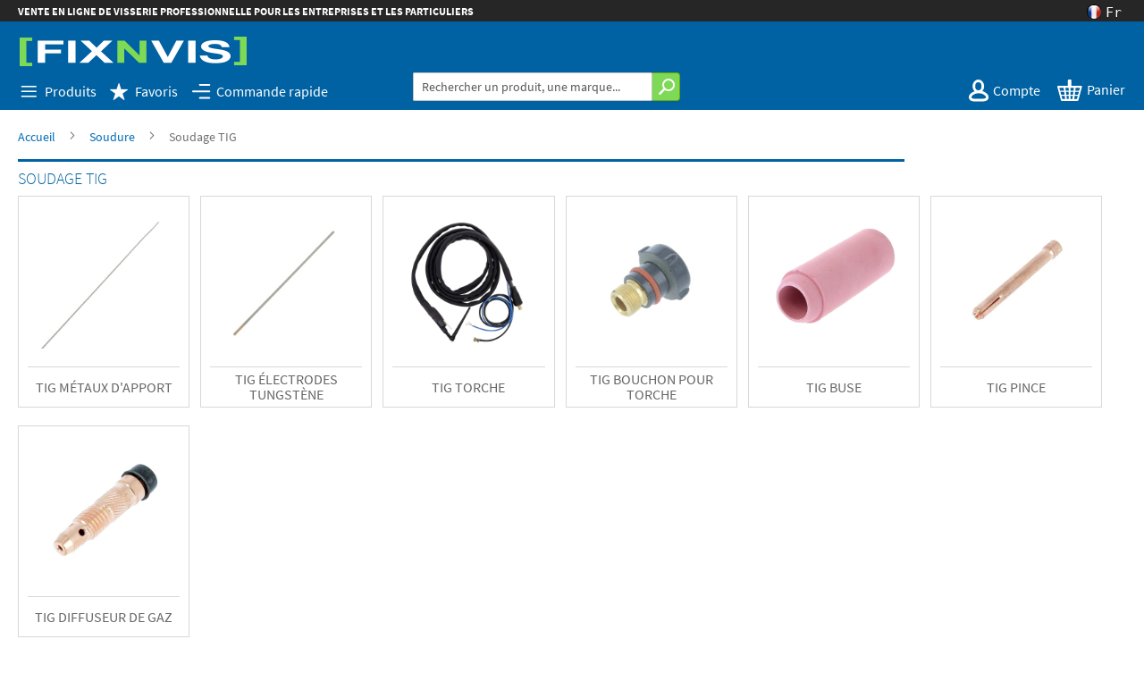

--- FILE ---
content_type: text/html; charset=UTF-8
request_url: https://www.visseriefixations.fr/soudure/soudage-tig.html
body_size: 18468
content:
 <!doctype html><html lang="fr"><head > <meta charset="utf-8"/>
<meta name="title" content="Soudage TIG - Soudure"/>
<meta name="description" content="Vente en ligne de visserie professionnelle pour les entreprises et les particuliers"/>
<meta name="keywords" content="Vente en ligne de visserie professionnelle pour les entreprises et les particuliers"/>
<meta name="robots" content="INDEX,FOLLOW"/>
<meta name="viewport" content="width=device-width, initial-scale=1"/>
<meta name="format-detection" content="telephone=no"/>
<title>Soudage TIG - Soudure</title>
<link  rel="stylesheet" type="text/css"  media="all" href="https://www.visseriefixations.fr/static/version1769065895/_cache/merged/c72e8ba73f70dc0e66479313d9de7115.min.css" />
<link  rel="stylesheet" type="text/css"  media="screen and (min-width: 768px)" href="https://www.visseriefixations.fr/static/version1769065895/frontend/Webart/fixnvis2020/fr_FR/css/styles-l.min.css" />
<link  rel="stylesheet" type="text/css"  media="print" href="https://www.visseriefixations.fr/static/version1769065895/frontend/Webart/fixnvis2020/fr_FR/css/print.min.css" />











<link  rel="canonical" href="https://www.visseriefixations.fr/soudure/soudage-tig.html" />
<link  rel="icon" type="image/x-icon" href="https://www.visseriefixations.fr/media/favicon/default/favicon.ico" />
<link  rel="shortcut icon" type="image/x-icon" href="https://www.visseriefixations.fr/media/favicon/default/favicon.ico" />
    <script src="https://cdn.brevo.com/js/sdk-loader.js" async></script><script>window.Brevo = window.Brevo || [];
                            Brevo.push([
                                "init",
                                {
                                    client_key: "zvkrcy4im2sysmnclsav218s",
                                    email_id: "",
                                }
                            ]);
                        </script>
</head>
</head><body data-container="body" data-mage-init='{"loaderAjax": {}, "loader": { "icon": "https://www.visseriefixations.fr/static/version1769065895/frontend/Webart/fixnvis2020/fr_FR/images/loader-2.gif"}}' class="lang_fr fixnvis customer-not-pro page-products categorypath-soudure-soudage-tig category-soudage-tig catalog-category-view page-layout-2columns-left" id="html-body">         <div id="cookie-status" style="display: none">Le site e-commerce ne peut pas fonctionner correctement lorsque les cookies sont désactivés.</div>   <noscript><div class="message global noscript"><div class="content"><p><strong>Javascript est désactivé dans votre navigateur.</strong> <span> Pour une meilleure expérience sur notre site, assurez-vous d’activer JavaScript dans votre navigateur.</span></p></div></div></noscript>                <noscript><iframe src="https://www.googletagmanager.com/ns.html?id=GTM-TWR78QB" height="0" width="0" style="display:none;visibility:hidden"></iframe></noscript>   <div class="page-wrapper"><header class="page-header"><div class="panel wrapper"><div class="panel header"> <a class="action skip contentarea" href="#contentarea"><span> Allez au contenu</span></a>   <div class="form-language flags" id="store_switcher">      <a href="javascript:void(0)" class="switchflag-wrapper" title="Français"><span class="switchflag fr"></span >Fr</a>  <ul id="stores-list" data-target="dropdown">    <li><a href="https://www.visseriefixations.fr/stores/store/redirect/?___store=de&___from_store=fr&uenc=aHR0cHM6Ly93d3cuZml4bnZpcy5kZS9zb3VkdXJlL3NvdWRhZ2UtdGlnLmh0bWw_X19fc3RvcmU9ZGU~" title="Deutsch" rel="nofollow" ><span class="switchflag de" ></span>De</a></li>      <li><a href="https://www.visseriefixations.fr/stores/store/redirect/?___store=es&___from_store=fr&uenc=aHR0cHM6Ly93d3cuZml4bnZpcy5lcy9zb3VkdXJlL3NvdWRhZ2UtdGlnLmh0bWw_X19fc3RvcmU9ZXM~" title="Español" rel="nofollow" ><span class="switchflag es" ></span>Es</a></li>        <li><a href="https://www.visseriefixations.fr/stores/store/redirect/?___store=it&___from_store=fr&uenc=aHR0cHM6Ly93d3cuZml4bnZpcy5pdC9zb3VkdXJlL3NvdWRhZ2UtdGlnLmh0bWw_X19fc3RvcmU9aXQ~" title="Italiano" rel="nofollow" ><span class="switchflag it" ></span>It</a></li>      <li><a href="https://www.visseriefixations.fr/stores/store/redirect/?___store=nl&___from_store=fr&uenc=aHR0cHM6Ly93d3cuZml4bnZpcy5ubC9zb3VkdXJlL3NvdWRhZ2UtdGlnLmh0bWw_X19fc3RvcmU9bmw~" title="Nederlandse" rel="nofollow" ><span class="switchflag nl" ></span>Nl</a></li>      <li><a href="https://www.visseriefixations.fr/stores/store/redirect/?___store=en&___from_store=fr&uenc=aHR0cHM6Ly93d3cuc2NyZXdmYXN0ZW5lcnMuY28udWsvc291ZHVyZS9zb3VkYWdlLXRpZy5odG1sP19fX3N0b3JlPWVu" title="English" rel="nofollow" ><span class="switchflag en" ></span>En</a></li>  </ul></div><ul class="header links">  <li class="greet welcome"> <span>Vente en ligne de visserie professionnelle pour les entreprises et les particuliers</span> </li></ul></div></div><div class="header content">      <a class="logo" href="https://www.visseriefixations.fr/" title="Visserie"> <picture><source srcset="https://www.visseriefixations.fr/media/resized/cache/254x33/Fixnvis_logo_blanc_vert_nouveau_1.webp, https://www.visseriefixations.fr/media/resized/cache/508x66/Fixnvis_logo_blanc_vert_nouveau_1.webp 2x" type="image/webp"><img src="https://www.visseriefixations.fr/media/resized/cache/254x33/Fixnvis_logo_blanc_vert_nouveau_1.png" srcset="https://www.visseriefixations.fr/media/resized/cache/254x33/Fixnvis_logo_blanc_vert_nouveau_1.webp, https://www.visseriefixations.fr/media/resized/cache/508x66/Fixnvis_logo_blanc_vert_nouveau_1.webp 2x" alt="Visserie" width="254" height="33" title="" class="" draggable="false"></picture> </a> <div class="top-links panel header" id="top-links-left" ><ul class="header links"><li> <a href="javascript:void(0);" title="Produits" id="open-modal" rel="nofollow"><span class="toplinks-button accueil_toplinks"></span><span class="toplink-text accueil_toplinks">Produits</span></a></li> <li> <a href="https://www.visseriefixations.fr/wishlist/" title="Favoris" rel="nofollow"><span class="toplinks-button wishlist_toplinks"></span><span class="toplink-text">Favoris</span></a></li> <li> <a href="https://www.visseriefixations.fr/commande-rapide" title="Commande rapide"><span class="toplinks-button commande-rapide_toplinks"></span><span class="toplink-text">Commande rapide</span></a></li></ul></div>  <form id="search_mini_form" action="https://www.visseriefixations.fr/catalogsearch/result/" class="searchautocomplete" method="get"><input id="search" type="search" name="q" value="" class="required-entry" maxlength="64" placeholder="Rechercher un produit, une marque..." role="combobox" aria-haspopup="false" aria-autocomplete="both" autocomplete="off"/><button type="submit" title="Lancer" class="button"></button></form><div id="header-account" class="header-account"> <div class="top-links panel header" id="top-links"><ul class="header links"><li id="mobile_nav" data-action="toggle-nav" class="action nav-toggle"><span>Produits</span></li> <li id="customer_account_li"><a href="https://www.visseriefixations.fr/customer/account/login/referer/aHR0cHM6Ly93d3cudmlzc2VyaWVmaXhhdGlvbnMuZnIvc291ZHVyZS9zb3VkYWdlLXRpZy5odG1s/" data-current="https://www.visseriefixations.fr/soudure/soudage-tig.html" title="Mon Compte" data-url="https://www.visseriefixations.fr/customer/account/login/referer/aHR0cHM6Ly93d3cudmlzc2VyaWVmaXhhdGlvbnMuZnIvc291ZHVyZS9zb3VkYWdlLXRpZy5odG1s/" id="link-my-account"><span class="toplinks-button customer_account_toplinks"></span><span class="toplink-text">Compte</span></a></li></ul> </div> <div data-block="minicart" class="minicart-wrapper" id="minicart-wrapper"> <a class="action showcart" href="https://www.visseriefixations.fr/checkout/cart/" data-bind="scope: 'minicart_content'"><span class="text">Panier</span> <span class="counter qty empty" data-bind="css: { empty: !!getCartParam('summary_count') == false }, blockLoader: isLoading"><span class="counter-number"><!-- ko text: getCartParam('summary_count') --><!-- /ko --></span> <span class="counter-label" id="minicart-counter-label"><!-- ko if: getCartParam('summary_count') --><!-- ko text: getCartParam('summary_count') --><!-- /ko --><!-- /ko --></span></span></a>  <div class="block block-minicart empty" data-role="dropdownDialog" data-mage-init='{"dropdownDialog":{ "appendTo":"[data-block=minicart]", "triggerTarget":".showcart", "timeout": "2000", "closeOnMouseLeave": false, "closeOnEscape": true, "triggerClass":"active", "parentClass":"active", "buttons":[]}}'><div id="minicart-content-wrapper" data-bind="scope: 'minicart_content'"><!-- ko template: getTemplate() --><!-- /ko --></div></div> </div></div></div></header>     <div class="sections nav-sections"> <div class="section-items nav-sections-items">  <div class="section-item-content nav-sections-item-content" id="store.menu" data-role="content">     <nav class="navigation loading" data-action="navigation" id="main-nav"><ul data-mage-init='{"menu":{"responsive":true, "expanded":true, "position":{"my":"left top","at":"left bottom"}}}'><li  class="level0 nav-1 first level-top parent"><a href="https://www.visseriefixations.fr/vis-a-six-pans-creux.html"  class="level-top" ><picture><source srcset="https://www.visseriefixations.fr/media/blank.gif" type="image/gif"><source srcset="https://www.visseriefixations.fr/media/resized/cache/50/visserie-fixation-vis-a-six-pans-creux-btr-express-service.webp, https://www.visseriefixations.fr/media/resized/cache/100/visserie-fixation-vis-a-six-pans-creux-btr-express-service.webp 2x" type="image/webp"><img src='https://www.visseriefixations.fr/media/blank.gif' data-src="https://www.visseriefixations.fr/media/resized/cache/50/visserie-fixation-vis-a-six-pans-creux-btr-express-service.jpg" data-srcset="https://www.visseriefixations.fr/media/resized/cache/50/visserie-fixation-vis-a-six-pans-creux-btr-express-service.webp, https://www.visseriefixations.fr/media/resized/cache/100/visserie-fixation-vis-a-six-pans-creux-btr-express-service.webp 2x" alt="Vis à Six Pans Creux" width="50" height="50" title="" class=" lazy-nav" draggable="false"></picture><span>Vis à Six Pans Creux</span></a><ul class="level0 submenu"><li  class="level1 nav-1-1 first"><a href="https://www.visseriefixations.fr/vis-a-six-pans-creux/tete-cylindrique-hexagonale-creuse.html" ><span>Tête Cylindrique Hexagonale Creuse</span></a><ul class="level1 submenu"></ul></li><li  class="level1 nav-1-2"><a href="https://www.visseriefixations.fr/vis-a-six-pans-creux/tete-fraisee-hexagonale-creuse.html" ><span>Tête Fraisée Hexagonale Creuse</span></a><ul class="level1 submenu"></ul></li><li  class="level1 nav-1-3"><a href="https://www.visseriefixations.fr/vis-a-six-pans-creux/sans-tete-hexagonale-creuse.html" ><span>Sans Tête Hexagonale Creuse</span></a><ul class="level1 submenu"></ul></li><li  class="level1 nav-1-4"><a href="https://www.visseriefixations.fr/vis-a-six-pans-creux/tete-bombee-hexagonale-creuse.html" ><span>Tête Bombée Hexagonale Creuse</span></a><ul class="level1 submenu"></ul></li><li  class="level1 nav-1-5"><a href="https://www.visseriefixations.fr/vis-a-six-pans-creux/tete-bombee-hexagonale-creuse-a-embase.html" ><span>Tête Bombée Hexagonale Creuse à Embase</span></a><ul class="level1 submenu"></ul></li><li  class="level1 nav-1-6"><a href="https://www.visseriefixations.fr/vis-a-six-pans-creux/tete-cylindrique-hexagonale-creuse-avec-tete-basse.html" ><span>Tête Cylindrique Hexagonale Creuse avec Tête Basse</span></a><ul class="level1 submenu"></ul></li><li  class="level1 nav-1-7"><a href="https://www.visseriefixations.fr/vis-a-six-pans-creux/tete-cylindrique-hexagonale-creuse-a-epaulement.html" ><span>Tête Cylindrique Hexagonale Creuse à Épaulement</span></a><ul class="level1 submenu"></ul></li><li  class="level1 nav-1-8 last"><a href="https://www.visseriefixations.fr/vis-a-six-pans-creux/cles-males.html" ><span>Clés Mâles</span></a><ul class="level1 submenu"></ul></li></ul></li><li  class="level0 nav-2 level-top parent"><a href="https://www.visseriefixations.fr/vis-a-tete-hexagonale.html"  class="level-top" ><picture><source srcset="https://www.visseriefixations.fr/media/blank.gif" type="image/gif"><source srcset="https://www.visseriefixations.fr/media/resized/cache/50/visserie-fixation-vis-a-tete-hexagonale-express-service.webp, https://www.visseriefixations.fr/media/resized/cache/100/visserie-fixation-vis-a-tete-hexagonale-express-service.webp 2x" type="image/webp"><img src='https://www.visseriefixations.fr/media/blank.gif' data-src="https://www.visseriefixations.fr/media/resized/cache/50/visserie-fixation-vis-a-tete-hexagonale-express-service.jpg" data-srcset="https://www.visseriefixations.fr/media/resized/cache/50/visserie-fixation-vis-a-tete-hexagonale-express-service.webp, https://www.visseriefixations.fr/media/resized/cache/100/visserie-fixation-vis-a-tete-hexagonale-express-service.webp 2x" alt="Vis à Tête Hexagonale" width="50" height="50" title="" class=" lazy-nav" draggable="false"></picture><span>Vis à Tête Hexagonale</span></a><ul class="level0 submenu"><li  class="level1 nav-2-1 first"><a href="https://www.visseriefixations.fr/vis-a-tete-hexagonale/vis-a-tete-hexagonale-standard.html" ><span>Vis à Tête Hexagonale Standard</span></a><ul class="level1 submenu"></ul></li><li  class="level1 nav-2-2"><a href="https://www.visseriefixations.fr/vis-a-tete-hexagonale/vis-a-tete-hexagonale-de-securite.html" ><span>Vis à Tête Hexagonale De Sécurité</span></a><ul class="level1 submenu"></ul></li><li  class="level1 nav-2-3 last"><a href="https://www.visseriefixations.fr/vis-a-tete-hexagonale/vis-a-tete-hexagonale-fendue.html" ><span>Vis à Tête Hexagonale Fendue</span></a><ul class="level1 submenu"></ul></li></ul></li><li  class="level0 nav-3 level-top parent"><a href="https://www.visseriefixations.fr/vis-a-metaux.html"  class="level-top" ><picture><source srcset="https://www.visseriefixations.fr/media/blank.gif" type="image/gif"><source srcset="https://www.visseriefixations.fr/media/resized/cache/50/visserie-fixation-vis-a-metaux-express-service.webp, https://www.visseriefixations.fr/media/resized/cache/100/visserie-fixation-vis-a-metaux-express-service.webp 2x" type="image/webp"><img src='https://www.visseriefixations.fr/media/blank.gif' data-src="https://www.visseriefixations.fr/media/resized/cache/50/visserie-fixation-vis-a-metaux-express-service.jpg" data-srcset="https://www.visseriefixations.fr/media/resized/cache/50/visserie-fixation-vis-a-metaux-express-service.webp, https://www.visseriefixations.fr/media/resized/cache/100/visserie-fixation-vis-a-metaux-express-service.webp 2x" alt="Vis à Métaux" width="50" height="50" title="" class=" lazy-nav" draggable="false"></picture><span>Vis à Métaux</span></a><ul class="level0 submenu"><li  class="level1 nav-3-1 first"><a href="https://www.visseriefixations.fr/vis-a-metaux/tete-cylindrique.html" ><span>Tête Cylindrique</span></a><ul class="level1 submenu"></ul></li><li  class="level1 nav-3-2"><a href="https://www.visseriefixations.fr/vis-a-metaux/tete-fraisee.html" ><span>Tête Fraisée</span></a><ul class="level1 submenu"></ul></li><li  class="level1 nav-3-3"><a href="https://www.visseriefixations.fr/vis-a-metaux/tete-ronde-large-trl-poelier-nfe-25129.html" ><span>Tête Ronde Large Poëlier NFE 25129</span></a><ul class="level1 submenu"></ul></li><li  class="level1 nav-3-4"><a href="https://www.visseriefixations.fr/vis-a-metaux/tete-ronde-collet-carre-trcc-japy-din-603.html" ><span>Tête Ronde Collet Carré Japy Din 603</span></a><ul class="level1 submenu"></ul></li><li  class="level1 nav-3-5"><a href="https://www.visseriefixations.fr/vis-a-metaux/vis-a-metaux-inviolables.html" ><span>Vis à Métaux Inviolables </span></a><ul class="level1 submenu"></ul></li><li  class="level1 nav-3-6"><a href="https://www.visseriefixations.fr/vis-a-metaux/ecofix.html" ><span>Ecofix</span></a><ul class="level1 submenu"></ul></li><li  class="level1 nav-3-7"><a href="https://www.visseriefixations.fr/vis-a-metaux/vis-a-ailette.html" ><span>Vis à Ailette</span></a><ul class="level1 submenu"></ul></li><li  class="level1 nav-3-8"><a href="https://www.visseriefixations.fr/vis-a-metaux/vis-a-anneau.html" ><span>Vis à Anneau</span></a><ul class="level1 submenu"></ul></li><li  class="level1 nav-3-9"><a href="https://www.visseriefixations.fr/vis-a-metaux/vis-a-oeillet.html" ><span>Vis à Œillet</span></a><ul class="level1 submenu"></ul></li><li  class="level1 nav-3-10"><a href="https://www.visseriefixations.fr/vis-a-metaux/vis-violon.html" ><span>Vis Violon</span></a><ul class="level1 submenu"></ul></li><li  class="level1 nav-3-11 last"><a href="https://www.visseriefixations.fr/vis-a-metaux/vis-sans-tete.html" ><span>Vis Sans Tête</span></a><ul class="level1 submenu"></ul></li></ul></li><li  class="level0 nav-4 level-top parent"><a href="https://www.visseriefixations.fr/vis-a-tole.html"  class="level-top" ><picture><source srcset="https://www.visseriefixations.fr/media/blank.gif" type="image/gif"><source srcset="https://www.visseriefixations.fr/media/resized/cache/50/visserie-fixation-vis-a-tole-express-service.webp, https://www.visseriefixations.fr/media/resized/cache/100/visserie-fixation-vis-a-tole-express-service.webp 2x" type="image/webp"><img src='https://www.visseriefixations.fr/media/blank.gif' data-src="https://www.visseriefixations.fr/media/resized/cache/50/visserie-fixation-vis-a-tole-express-service.jpg" data-srcset="https://www.visseriefixations.fr/media/resized/cache/50/visserie-fixation-vis-a-tole-express-service.webp, https://www.visseriefixations.fr/media/resized/cache/100/visserie-fixation-vis-a-tole-express-service.webp 2x" alt="Vis à Tôle" width="50" height="50" title="" class=" lazy-nav" draggable="false"></picture><span>Vis à Tôle</span></a><ul class="level0 submenu"><li  class="level1 nav-4-1 first"><a href="https://www.visseriefixations.fr/vis-a-tole/tete-cylindrique-bombee-large-pozidrive.html" ><span>Tête Cylindrique Bombée Large Pozidriv</span></a><ul class="level1 submenu"></ul></li><li  class="level1 nav-4-2"><a href="https://www.visseriefixations.fr/vis-a-tole/tete-cylindrique-bombee-a-embase-pozidriv.html" ><span>Tête Cylindrique Bombée à Embase Pozidriv</span></a><ul class="level1 submenu"></ul></li><li  class="level1 nav-4-3"><a href="https://www.visseriefixations.fr/vis-a-tole/tete-fraisee-pozidrive.html" ><span>Tête Fraisée Pozidriv</span></a><ul class="level1 submenu"></ul></li><li  class="level1 nav-4-4"><a href="https://www.visseriefixations.fr/vis-a-tole/tete-fraisee-bombee-pozidrive.html" ><span>Tête Fraisée Bombée Pozidriv</span></a><ul class="level1 submenu"></ul></li><li  class="level1 nav-4-5"><a href="https://www.visseriefixations.fr/vis-a-tole/vis-a-tete-cylindrique-bombee-large-phillips.html" ><span>Tête Cylindrique Bombée Large Phillips</span></a><ul class="level1 submenu"></ul></li><li  class="level1 nav-4-6"><a href="https://www.visseriefixations.fr/vis-a-tole/tete-fraisee-phillips.html" ><span>Tête Fraisée Phillips</span></a><ul class="level1 submenu"></ul></li><li  class="level1 nav-4-7"><a href="https://www.visseriefixations.fr/vis-a-tole/tete-hexagonale.html" ><span>Tête Hexagonale</span></a><ul class="level1 submenu"></ul></li><li  class="level1 nav-4-8"><a href="https://www.visseriefixations.fr/vis-a-tole/tete-cylindrique-large-fendue.html" ><span>Tête Cylindrique  Large Fendue</span></a><ul class="level1 submenu"></ul></li><li  class="level1 nav-4-9"><a href="https://www.visseriefixations.fr/vis-a-tole/tete-fraisee-fendue.html" ><span>Tête Fraisée Fendue</span></a><ul class="level1 submenu"></ul></li><li  class="level1 nav-4-10"><a href="https://www.visseriefixations.fr/vis-a-tole/tete-fraisee-bombee-fendue.html" ><span>Tête Fraisée Bombée Fendue</span></a><ul class="level1 submenu"></ul></li><li  class="level1 nav-4-11"><a href="https://www.visseriefixations.fr/vis-a-tole/tete-fraisee-torx.html" ><span>Tête Fraisée Torx</span></a><ul class="level1 submenu"></ul></li><li  class="level1 nav-4-12"><a href="https://www.visseriefixations.fr/vis-a-tole/tete-cylindrique-bombee-large-torx.html" ><span>Tête Cylindrique Bombée Large Torx</span></a><ul class="level1 submenu"></ul></li><li  class="level1 nav-4-13"><a href="https://www.visseriefixations.fr/vis-a-tole/tete-cylindrique-bombee-large-carre.html" ><span>Tête Cylindrique Bombée Large Carré</span></a><ul class="level1 submenu"></ul></li><li  class="level1 nav-4-14"><a href="https://www.visseriefixations.fr/vis-a-tole/vis-a-tole-inviolable.html" ><span>Vis à Tôle Inviolables</span></a><ul class="level1 submenu"></ul></li><li  class="level1 nav-4-15 last"><a href="https://www.visseriefixations.fr/vis-a-tole/coffret-de-550-vis-a-tole-tete-cylindrique-bombee-torx-acier-zingue-blanc-iso-14585c.html" ><span>Coffret de 550 Vis à Tôle Tête Cylindrique Bombée Torx Acier Zingué Blanc ISO 14585C</span></a></li></ul></li><li  class="level0 nav-5 level-top parent"><a href="https://www.visseriefixations.fr/vis-a-bois.html"  class="level-top" ><picture><source srcset="https://www.visseriefixations.fr/media/blank.gif" type="image/gif"><source srcset="https://www.visseriefixations.fr/media/resized/cache/50/visserie-fixation-vis-a-bois-express-service.webp, https://www.visseriefixations.fr/media/resized/cache/100/visserie-fixation-vis-a-bois-express-service.webp 2x" type="image/webp"><img src='https://www.visseriefixations.fr/media/blank.gif' data-src="https://www.visseriefixations.fr/media/resized/cache/50/visserie-fixation-vis-a-bois-express-service.jpg" data-srcset="https://www.visseriefixations.fr/media/resized/cache/50/visserie-fixation-vis-a-bois-express-service.webp, https://www.visseriefixations.fr/media/resized/cache/100/visserie-fixation-vis-a-bois-express-service.webp 2x" alt="Vis à Bois" width="50" height="50" title="" class=" lazy-nav" draggable="false"></picture><span>Vis à Bois</span></a><ul class="level0 submenu"><li  class="level1 nav-5-1 first"><a href="https://www.visseriefixations.fr/vis-a-bois/coffret.html" ><span>Coffret</span></a><ul class="level1 submenu"></ul></li><li  class="level1 nav-5-2"><a href="https://www.visseriefixations.fr/vis-a-bois/vis-pour-bois-standard.html" ><span>Vis pour Bois Standard</span></a><ul class="level1 submenu"></ul></li><li  class="level1 nav-5-3"><a href="https://www.visseriefixations.fr/vis-a-bois/vis-pour-bois-agglomere.html" ><span>Vis pour Bois Aggloméré</span></a><ul class="level1 submenu"></ul></li><li  class="level1 nav-5-4"><a href="https://www.visseriefixations.fr/vis-a-bois/vis-a-bois-tete-hexagonale-tirefond.html" ><span>Tirefond</span></a><ul class="level1 submenu"></ul></li><li  class="level1 nav-5-5"><a href="https://www.visseriefixations.fr/vis-a-bois/vis-pour-bois-durs-special-terrasse.html" ><span>Vis pour Terrasse</span></a><ul class="level1 submenu"></ul></li><li  class="level1 nav-5-6"><a href="https://www.visseriefixations.fr/vis-a-bois/vis-pour-charpente.html" ><span>Vis pour Charpente</span></a><ul class="level1 submenu"></ul></li><li  class="level1 nav-5-7"><a href="https://www.visseriefixations.fr/vis-a-bois/vis-pour-bardage.html" ><span>Vis pour Bardage</span></a><ul class="level1 submenu"></ul></li><li  class="level1 nav-5-8"><a href="https://www.visseriefixations.fr/vis-a-bois/vis-pour-plancher.html" ><span>Vis pour Plancher</span></a><ul class="level1 submenu"></ul></li><li  class="level1 nav-5-9"><a href="https://www.visseriefixations.fr/vis-a-bois/vis-de-penture.html" ><span>Vis de Penture</span></a><ul class="level1 submenu"></ul></li><li  class="level1 nav-5-10"><a href="https://www.visseriefixations.fr/vis-a-bois/vis-pour-huisserie.html" ><span>Vis pour Huisserie</span></a><ul class="level1 submenu"></ul></li><li  class="level1 nav-5-11 last"><a href="https://www.visseriefixations.fr/vis-a-bois/vis-a-bois-inviolable.html" ><span>Vis à Bois Inviolables</span></a><ul class="level1 submenu"></ul></li></ul></li><li  class="level0 nav-6 level-top parent"><a href="https://www.visseriefixations.fr/vis-pour-placo.html"  class="level-top" ><picture><source srcset="https://www.visseriefixations.fr/media/blank.gif" type="image/gif"><source srcset="https://www.visseriefixations.fr/media/resized/cache/50/vis-pour-placo.webp, https://www.visseriefixations.fr/media/resized/cache/100/vis-pour-placo.webp 2x" type="image/webp"><img src='https://www.visseriefixations.fr/media/blank.gif' data-src="https://www.visseriefixations.fr/media/resized/cache/50/vis-pour-placo.jpg" data-srcset="https://www.visseriefixations.fr/media/resized/cache/50/vis-pour-placo.webp, https://www.visseriefixations.fr/media/resized/cache/100/vis-pour-placo.webp 2x" alt="Vis Placo" width="50" height="50" title="" class=" lazy-nav" draggable="false"></picture><span>Vis Placo</span></a><ul class="level0 submenu"><li  class="level1 nav-6-1 first"><a href="https://www.visseriefixations.fr/vis-pour-placo/vis-placo-spax-tete-trompette-phillips-acier-phosphate-noir.html" ><span>Vis Placo SPAX Tête Trompette Phillips Acier Phosphaté Noir</span></a></li><li  class="level1 nav-6-2"><a href="https://www.visseriefixations.fr/vis-pour-placo/vis-placo-spax-tete-trompette-phillips-pointe-foret-acier-phosphate-noir.html" ><span>Vis Placo SPAX Tête Trompette Phillips Pointe Foret Acier Phosphaté Noir</span></a></li><li  class="level1 nav-6-3"><a href="https://www.visseriefixations.fr/vis-pour-placo/vis-placo-spax-tete-trompette-phillips-acier-phosphate-noir-placo-placo.html" ><span>Vis Placo SPAX Tête Trompette Phillips Acier Phosphaté Noir (Placo / Placo)</span></a></li><li  class="level1 nav-6-4"><a href="https://www.visseriefixations.fr/vis-pour-placo/vis-placo-tete-trompette-philips-acier-phosphate-noir.html" ><span>Vis Placo Tête Trompette Phillips Acier Phosphaté Noir</span></a></li><li  class="level1 nav-6-5 last"><a href="https://www.visseriefixations.fr/vis-pour-placo/vis-placo-tete-trompette-philips-pointe-foret-acier-phosphate-noir.html" ><span>Vis Placo Tête Trompette Phillips Pointe Foret Acier Phosphaté Noir</span></a></li></ul></li><li  class="level0 nav-7 level-top parent"><a href="https://www.visseriefixations.fr/vis-autotaraudeuses.html"  class="level-top" ><picture><source srcset="https://www.visseriefixations.fr/media/blank.gif" type="image/gif"><source srcset="https://www.visseriefixations.fr/media/resized/cache/50/visserie-fixation-vis-autotaraudeuses-express-service.webp, https://www.visseriefixations.fr/media/resized/cache/100/visserie-fixation-vis-autotaraudeuses-express-service.webp 2x" type="image/webp"><img src='https://www.visseriefixations.fr/media/blank.gif' data-src="https://www.visseriefixations.fr/media/resized/cache/50/visserie-fixation-vis-autotaraudeuses-express-service.jpg" data-srcset="https://www.visseriefixations.fr/media/resized/cache/50/visserie-fixation-vis-autotaraudeuses-express-service.webp, https://www.visseriefixations.fr/media/resized/cache/100/visserie-fixation-vis-autotaraudeuses-express-service.webp 2x" alt="Vis Autotaraudeuses" width="50" height="50" title="" class=" lazy-nav" draggable="false"></picture><span>Vis Autotaraudeuses</span></a><ul class="level0 submenu"><li  class="level1 nav-7-1 first"><a href="https://www.visseriefixations.fr/vis-autotaraudeuses/vis-autoperceuses.html" ><span>Vis Autoperceuses</span></a><ul class="level1 submenu"></ul></li><li  class="level1 nav-7-2"><a href="https://www.visseriefixations.fr/vis-autotaraudeuses/vis-autoformeuses.html" ><span>Vis Autoformeuses</span></a><ul class="level1 submenu"></ul></li><li  class="level1 nav-7-3 last"><a href="https://www.visseriefixations.fr/vis-autotaraudeuses/vis-pour-thermoplastiques.html" ><span>Vis Pour Thermoplastiques</span></a><ul class="level1 submenu"></ul></li></ul></li><li  class="level0 nav-8 level-top parent"><a href="https://www.visseriefixations.fr/vis-americaines.html"  class="level-top" ><picture><source srcset="https://www.visseriefixations.fr/media/blank.gif" type="image/gif"><source srcset="https://www.visseriefixations.fr/media/resized/cache/50/visserie-fixation-vis-americaines-pouce-express-service.webp, https://www.visseriefixations.fr/media/resized/cache/100/visserie-fixation-vis-americaines-pouce-express-service.webp 2x" type="image/webp"><img src='https://www.visseriefixations.fr/media/blank.gif' data-src="https://www.visseriefixations.fr/media/resized/cache/50/visserie-fixation-vis-americaines-pouce-express-service.jpg" data-srcset="https://www.visseriefixations.fr/media/resized/cache/50/visserie-fixation-vis-americaines-pouce-express-service.webp, https://www.visseriefixations.fr/media/resized/cache/100/visserie-fixation-vis-americaines-pouce-express-service.webp 2x" alt="Vis Américaines" width="50" height="50" title="" class=" lazy-nav" draggable="false"></picture><span>Vis Américaines</span></a><ul class="level0 submenu"><li  class="level1 nav-8-1 first"><a href="https://www.visseriefixations.fr/vis-americaines/vis-tete-hexagonale.html" ><span>Vis à Tête Hexagonale</span></a><ul class="level1 submenu"></ul></li><li  class="level1 nav-8-2"><a href="https://www.visseriefixations.fr/vis-americaines/vis-tete-cylindrique-hexagonale-creuse.html" ><span>Vis à Tête Cylindrique Hexagonale Creuse</span></a><ul class="level1 submenu"></ul></li><li  class="level1 nav-8-3"><a href="https://www.visseriefixations.fr/vis-americaines/vis-tete-fraisee-hexagonale-creuse-fraisee-a-82.html" ><span>Vis à Tête Fraisée Hexagonale Creuse ( fraisée à 82°)</span></a><ul class="level1 submenu"></ul></li><li  class="level1 nav-8-4"><a href="https://www.visseriefixations.fr/vis-americaines/vis-tete-bombee-hexagonale-creuse.html" ><span>Vis à Tête Bombée Hexagonale Creuse</span></a><ul class="level1 submenu"></ul></li><li  class="level1 nav-8-5"><a href="https://www.visseriefixations.fr/vis-americaines/vis-sans-tete-hexagonale-creuse-bout-cuvette.html" ><span>Vis Sans Tête Hexagonale Creuse Bout Cuvette</span></a><ul class="level1 submenu"></ul></li><li  class="level1 nav-8-6"><a href="https://www.visseriefixations.fr/vis-americaines/vis-tete-cylindrique-bombee-fendue.html" ><span>Vis à Tête Cylindrique Bombée Fendue</span></a><ul class="level1 submenu"></ul></li><li  class="level1 nav-8-7"><a href="https://www.visseriefixations.fr/vis-americaines/tige-filetee.html" ><span>Tige Filetée</span></a><ul class="level1 submenu"></ul></li><li  class="level1 nav-8-8"><a href="https://www.visseriefixations.fr/vis-americaines/cles-males.html" ><span>Clés Mâles</span></a><ul class="level1 submenu"></ul></li><li  class="level1 nav-8-9"><a href="https://www.visseriefixations.fr/vis-americaines/rondelles-plates-traitees-38-45-hrc-z-bichro-ansi-b18-22-1.html" ><span>Rondelles Plates Traitées 38-45 HRC Zingué Bichro ANSI B18-22-1</span></a></li><li  class="level1 nav-8-10"><a href="https://www.visseriefixations.fr/vis-americaines/rondelle-grower-w.html" ><span>Rondelle W Grower</span></a><ul class="level1 submenu"></ul></li><li  class="level1 nav-8-11"><a href="https://www.visseriefixations.fr/vis-americaines/ecrou-standard.html" ><span>Écrou Standard</span></a><ul class="level1 submenu"></ul></li><li  class="level1 nav-8-12"><a href="https://www.visseriefixations.fr/vis-americaines/ecrou-frein-nylstop.html" ><span>Écrou Frein Nylstop</span></a><ul class="level1 submenu"></ul></li><li  class="level1 nav-8-13"><a href="https://www.visseriefixations.fr/vis-americaines/bouchons-coniques-33h-a-six-pans-creux-bspt-gaz-conicite-3-4.html" ><span>Bouchons Coniques 33H à Six Pans Creux - BSPT Gaz Conicité 3/4</span></a></li><li  class="level1 nav-8-14"><a href="https://www.visseriefixations.fr/vis-americaines/bouchons-coniques-33h-a-six-pans-creux-nptf-briggs-conicite-3-4.html" ><span>Bouchons Coniques 33H à Six Pans Creux - NPTF Briggs Conicité 3/4</span></a></li><li  class="level1 nav-8-15"><a href="https://www.visseriefixations.fr/vis-americaines/taraud-machine-hss-din-351-droit-unc.html" ><span>Taraud Machine HSS DIN 351 Droit UNC</span></a></li><li  class="level1 nav-8-16 last"><a href="https://www.visseriefixations.fr/vis-americaines/taraud-machine-hss-din-2181-droit-unf.html" ><span>Taraud Machine HSS DIN 2181 Droit UNF</span></a></li></ul></li><li  class="level0 nav-9 level-top parent"><a href="https://www.visseriefixations.fr/visserie-a-pas-fins.html"  class="level-top" ><picture><source srcset="https://www.visseriefixations.fr/media/blank.gif" type="image/gif"><source srcset="https://www.visseriefixations.fr/media/resized/cache/50/visserie-fixation-vis-a-pas-fins-express-service.webp, https://www.visseriefixations.fr/media/resized/cache/100/visserie-fixation-vis-a-pas-fins-express-service.webp 2x" type="image/webp"><img src='https://www.visseriefixations.fr/media/blank.gif' data-src="https://www.visseriefixations.fr/media/resized/cache/50/visserie-fixation-vis-a-pas-fins-express-service.jpg" data-srcset="https://www.visseriefixations.fr/media/resized/cache/50/visserie-fixation-vis-a-pas-fins-express-service.webp, https://www.visseriefixations.fr/media/resized/cache/100/visserie-fixation-vis-a-pas-fins-express-service.webp 2x" alt="Visserie à Pas Fins" width="50" height="50" title="" class=" lazy-nav" draggable="false"></picture><span>Visserie à Pas Fins</span></a><ul class="level0 submenu"><li  class="level1 nav-9-1 first"><a href="https://www.visseriefixations.fr/visserie-a-pas-fins/pas-de-35.html" ><span>Pas de 35</span></a><ul class="level1 submenu"></ul></li><li  class="level1 nav-9-2"><a href="https://www.visseriefixations.fr/visserie-a-pas-fins/pas-de-50.html" ><span>Pas de 50</span></a><ul class="level1 submenu"></ul></li><li  class="level1 nav-9-3"><a href="https://www.visseriefixations.fr/visserie-a-pas-fins/pas-de-75.html" ><span>Pas de 75</span></a><ul class="level1 submenu"></ul></li><li  class="level1 nav-9-4"><a href="https://www.visseriefixations.fr/visserie-a-pas-fins/pas-de-100.html" ><span>Pas de 100</span></a><ul class="level1 submenu"></ul></li><li  class="level1 nav-9-5"><a href="https://www.visseriefixations.fr/visserie-a-pas-fins/pas-de-125.html" ><span>Pas de 125</span></a><ul class="level1 submenu"></ul></li><li  class="level1 nav-9-6"><a href="https://www.visseriefixations.fr/visserie-a-pas-fins/pas-de-150.html" ><span>Pas de 150</span></a><ul class="level1 submenu"></ul></li><li  class="level1 nav-9-7"><a href="https://www.visseriefixations.fr/visserie-a-pas-fins/pas-de-200.html" ><span>Pas de 200</span></a><ul class="level1 submenu"></ul></li><li  class="level1 nav-9-8 last"><a href="https://www.visseriefixations.fr/visserie-a-pas-fins/pas-de-300.html" ><span>Pas de 300</span></a><ul class="level1 submenu"></ul></li></ul></li><li  class="level0 nav-10 level-top parent"><a href="https://www.visseriefixations.fr/visserie-nylon.html"  class="level-top" ><picture><source srcset="https://www.visseriefixations.fr/media/blank.gif" type="image/gif"><source srcset="https://www.visseriefixations.fr/media/resized/cache/50/visserie-fixation-nylon-express-service.webp, https://www.visseriefixations.fr/media/resized/cache/100/visserie-fixation-nylon-express-service.webp 2x" type="image/webp"><img src='https://www.visseriefixations.fr/media/blank.gif' data-src="https://www.visseriefixations.fr/media/resized/cache/50/visserie-fixation-nylon-express-service.jpg" data-srcset="https://www.visseriefixations.fr/media/resized/cache/50/visserie-fixation-nylon-express-service.webp, https://www.visseriefixations.fr/media/resized/cache/100/visserie-fixation-nylon-express-service.webp 2x" alt="Visserie Nylon" width="50" height="50" title="" class=" lazy-nav" draggable="false"></picture><span>Visserie Nylon</span></a><ul class="level0 submenu"><li  class="level1 nav-10-1 first"><a href="https://www.visseriefixations.fr/visserie-nylon/collier-de-serrage-nylon-naturel.html" ><span>Collier de Serrage Nylon Naturel</span></a></li><li  class="level1 nav-10-2"><a href="https://www.visseriefixations.fr/visserie-nylon/collier-de-serrage-nylon-noir.html" ><span>Collier de Serrage Nylon Noir</span></a></li><li  class="level1 nav-10-3"><a href="https://www.visseriefixations.fr/visserie-nylon/entretoises-femelles-nylon-pa6-6-noir.html" ><span>Entretoises Femelles Nylon PA6.6 Noir</span></a></li><li  class="level1 nav-10-4"><a href="https://www.visseriefixations.fr/visserie-nylon/entretoises-males-nylon-pa6-6-noir.html" ><span>Entretoises Mâles Nylon PA6.6 Noir</span></a></li><li  class="level1 nav-10-5"><a href="https://www.visseriefixations.fr/visserie-nylon/cache-ecrou-polyethylene-noir.html" ><span>Cache Écrou Polyéthylène Noir</span></a></li><li  class="level1 nav-10-6"><a href="https://www.visseriefixations.fr/visserie-nylon/cache-ecrou-polyethylene-blanc.html" ><span>Cache Écrou Polyéthylène Blanc</span></a></li><li  class="level1 nav-10-7"><a href="https://www.visseriefixations.fr/visserie-nylon/th-pa-6-6-blanc-filetage-total-din-933.html" ><span>TH PA 6.6 Blanc Filetage Total Din 933</span></a></li><li  class="level1 nav-10-8"><a href="https://www.visseriefixations.fr/visserie-nylon/tchc-nylon-pa6-6-naturel-din-912.html" ><span>TCHC Nylon PA6-6 Naturel Din 912</span></a></li><li  class="level1 nav-10-9"><a href="https://www.visseriefixations.fr/visserie-nylon/tete-cylindrique-fendue-tc-din-84-nylon-pa6-6-naturel.html" ><span>Tête Cylindrique Fendue Din 84 Nylon PA6-6 Naturel </span></a></li><li  class="level1 nav-10-10"><a href="https://www.visseriefixations.fr/visserie-nylon/tete-cylindrique-large-fendue-tcl-din-85-nylon-pa6-6-naturel.html" ><span>Tête Cylindrique Large Fendue Din 85 Nylon PA6-6 Naturel </span></a></li><li  class="level1 nav-10-11"><a href="https://www.visseriefixations.fr/visserie-nylon/tete-fraisee-fendue-tf-nylon-naturel-pa6-6-din-963.html" ><span>Tête Fraisée Fendue Nylon Naturel PA6-6 Din 963</span></a></li><li  class="level1 nav-10-12"><a href="https://www.visseriefixations.fr/visserie-nylon/tete-fraisee-bombee-fendue-tfb-nylon-naturel-pa6-6-din-964.html" ><span>Tête Fraisée Bombée Fendue Nylon Naturel PA6-6 Din 964</span></a></li><li  class="level1 nav-10-13"><a href="https://www.visseriefixations.fr/visserie-nylon/vis-sans-tete-fendue-bout-plat-nylon-naturel-pa6-6-din-551.html" ><span>Vis sans tête Fendue Bout plat Nylon Naturel PA6-6 DIN 551</span></a></li><li  class="level1 nav-10-14"><a href="https://www.visseriefixations.fr/visserie-nylon/ecrou-hu-nylon-pa6-6-naturel-din-555.html" ><span>Ecrou Hu Nylon PA6-6 Naturel DIN 934</span></a></li><li  class="level1 nav-10-15"><a href="https://www.visseriefixations.fr/visserie-nylon/ecrou-hu-nylon-naturel-din-555.html" ><span>Ecrou Hu Nylon PA6-6 Naturel DIN 555</span></a></li><li  class="level1 nav-10-16"><a href="https://www.visseriefixations.fr/visserie-nylon/ecrou-a-ailettes-forme-americaine-nylon-pa6-6-naturel.html" ><span>Ecrou à Ailettes Forme Américaine Nylon PA6-6 Naturel</span></a></li><li  class="level1 nav-10-17"><a href="https://www.visseriefixations.fr/visserie-nylon/rondelle-plate-nylon-naturel-pa6-6-din-125.html" ><span>Rondelle Plate Nylon Naturel PA6-6 DIN 125</span></a></li><li  class="level1 nav-10-18"><a href="https://www.visseriefixations.fr/visserie-nylon/rondelle-plate-serie-m-nylon-pa6-6-naturel.html" ><span>Rondelle Plate Série M Nylon PA6-6 Naturel</span></a></li><li  class="level1 nav-10-19"><a href="https://www.visseriefixations.fr/visserie-nylon/tige-filetee-nylon-pa6-6-naturel-din-975.html" ><span>Tige Filetée Nylon PA6-6 Naturel Din 975</span></a></li><li  class="level1 nav-10-20"><a href="https://www.visseriefixations.fr/visserie-nylon/capuchon-molete-pour-chc-plastique-noir.html" ><span>Capuchon Moleté pour CHC Plastique Noir</span></a></li><li  class="level1 nav-10-21"><a href="https://www.visseriefixations.fr/visserie-nylon/vis-a-tete-cylindrique-bombee-large-torx-nylon-pa6-6-naturel.html" ><span>Vis à Tête Cylindrique Bombée Large Torx Nylon PA6.6 Naturel</span></a></li><li  class="level1 nav-10-22"><a href="https://www.visseriefixations.fr/visserie-nylon/bouton-etoile-pour-vis-th-pa-6-6-noir.html" ><span>Bouton Étoile pour Vis TH PA 6-6 Noir</span></a></li><li  class="level1 nav-10-23"><a href="https://www.visseriefixations.fr/visserie-nylon/capuchon-plastique-blanc-9010-pour-autoperceuse-th.html" ><span>Capuchon Plastique Blanc 9010 pour Autoperceuse TH</span></a></li><li  class="level1 nav-10-24"><a href="https://www.visseriefixations.fr/visserie-nylon/capuchon-de-protection-pour-chc-polypropylene-gris.html" ><span>Capuchon de Protection pour CHC Polypropylène Gris</span></a></li><li  class="level1 nav-10-25 last"><a href="https://www.visseriefixations.fr/visserie-nylon/capuchon-de-protection-hexagonal-polypropylene-gris.html" ><span>Capuchon de Protection Hexagonal Polypropylène Gris</span></a></li></ul></li><li  class="level0 nav-11 level-top parent"><a href="https://www.visseriefixations.fr/ecrous.html"  class="level-top" ><picture><source srcset="https://www.visseriefixations.fr/media/blank.gif" type="image/gif"><source srcset="https://www.visseriefixations.fr/media/resized/cache/50/visserie-fixation-ecrous-express-service.webp, https://www.visseriefixations.fr/media/resized/cache/100/visserie-fixation-ecrous-express-service.webp 2x" type="image/webp"><img src='https://www.visseriefixations.fr/media/blank.gif' data-src="https://www.visseriefixations.fr/media/resized/cache/50/visserie-fixation-ecrous-express-service.jpg" data-srcset="https://www.visseriefixations.fr/media/resized/cache/50/visserie-fixation-ecrous-express-service.webp, https://www.visseriefixations.fr/media/resized/cache/100/visserie-fixation-ecrous-express-service.webp 2x" alt="Écrous" width="50" height="50" title="" class=" lazy-nav" draggable="false"></picture><span>Écrous</span></a><ul class="level0 submenu"><li  class="level1 nav-11-1 first"><a href="https://www.visseriefixations.fr/ecrous/ecrous-hexagonaux.html" ><span>Écrous Hexagonaux</span></a><ul class="level1 submenu"></ul></li><li  class="level1 nav-11-2"><a href="https://www.visseriefixations.fr/ecrous/ecrous-autofreines.html" ><span>Écrous Autofreinés</span></a><ul class="level1 submenu"></ul></li><li  class="level1 nav-11-3"><a href="https://www.visseriefixations.fr/ecrous/ecrous-divers.html" ><span>Écrous Divers</span></a><ul class="level1 submenu"></ul></li><li  class="level1 nav-11-4"><a href="https://www.visseriefixations.fr/ecrous/ecrous-a-souder-et-a-sertir.html" ><span>Écrous à Souder et à Sertir</span></a><ul class="level1 submenu"></ul></li><li  class="level1 nav-11-5"><a href="https://www.visseriefixations.fr/ecrous/ecrou-a-anneau.html" ><span>Écrou à Anneau</span></a><ul class="level1 submenu"></ul></li><li  class="level1 nav-11-6"><a href="https://www.visseriefixations.fr/ecrous/ecrou-cylindrique.html" ><span>Écrou Cylindrique</span></a><ul class="level1 submenu"></ul></li><li  class="level1 nav-11-7"><a href="https://www.visseriefixations.fr/ecrous/ecrou-molete.html" ><span>Écrou Moleté </span></a><ul class="level1 submenu"></ul></li><li  class="level1 nav-11-8"><a href="https://www.visseriefixations.fr/ecrous/ecrou-relieur.html" ><span>Écrou Relieur</span></a><ul class="level1 submenu"></ul></li><li  class="level1 nav-11-9"><a href="https://www.visseriefixations.fr/ecrous/ecrous-inviolable.html" ><span>Écrous Inviolables</span></a><ul class="level1 submenu"></ul></li><li  class="level1 nav-11-10 last"><a href="https://www.visseriefixations.fr/ecrous/coffret.html" ><span>Coffret</span></a><ul class="level1 submenu"></ul></li></ul></li><li  class="level0 nav-12 level-top parent"><a href="https://www.visseriefixations.fr/tiges-filetees.html"  class="level-top" ><picture><source srcset="https://www.visseriefixations.fr/media/blank.gif" type="image/gif"><source srcset="https://www.visseriefixations.fr/media/resized/cache/50/visserie-fixation-tiges-filetees-express-service.webp, https://www.visseriefixations.fr/media/resized/cache/100/visserie-fixation-tiges-filetees-express-service.webp 2x" type="image/webp"><img src='https://www.visseriefixations.fr/media/blank.gif' data-src="https://www.visseriefixations.fr/media/resized/cache/50/visserie-fixation-tiges-filetees-express-service.jpg" data-srcset="https://www.visseriefixations.fr/media/resized/cache/50/visserie-fixation-tiges-filetees-express-service.webp, https://www.visseriefixations.fr/media/resized/cache/100/visserie-fixation-tiges-filetees-express-service.webp 2x" alt="Tiges Filetées" width="50" height="50" title="" class=" lazy-nav" draggable="false"></picture><span>Tiges Filetées</span></a><ul class="level0 submenu"><li  class="level1 nav-12-1 first"><a href="https://www.visseriefixations.fr/tiges-filetees/acier-classe-4-6.html" ><span>Acier Classe 4.6</span></a><ul class="level1 submenu"></ul></li><li  class="level1 nav-12-2"><a href="https://www.visseriefixations.fr/tiges-filetees/acier-classe-8-8.html" ><span>Acier Classe 8.8</span></a><ul class="level1 submenu"></ul></li><li  class="level1 nav-12-3"><a href="https://www.visseriefixations.fr/tiges-filetees/tige-filetee-acier-10-9-brut-din-975.html" ><span>Acier Classe 10.9 Brut</span></a></li><li  class="level1 nav-12-4"><a href="https://www.visseriefixations.fr/tiges-filetees/acier-b7.html" ><span>Acier B7</span></a><ul class="level1 submenu"></ul></li><li  class="level1 nav-12-5"><a href="https://www.visseriefixations.fr/tiges-filetees/acier-classe-12-9.html" ><span>Acier Classe 12.9</span></a><ul class="level1 submenu"></ul></li><li  class="level1 nav-12-6"><a href="https://www.visseriefixations.fr/tiges-filetees/inox.html" ><span>Inox</span></a><ul class="level1 submenu"></ul></li><li  class="level1 nav-12-7"><a href="https://www.visseriefixations.fr/tiges-filetees/laiton.html" ><span>Laiton</span></a><ul class="level1 submenu"></ul></li><li  class="level1 nav-12-8"><a href="https://www.visseriefixations.fr/tiges-filetees/nylon-pa6-6-naturel.html" ><span>Nylon PA6-6 Naturel </span></a><ul class="level1 submenu"></ul></li><li  class="level1 nav-12-9"><a href="https://www.visseriefixations.fr/tiges-filetees/aluminium.html" ><span>Aluminium</span></a><ul class="level1 submenu"></ul></li><li  class="level1 nav-12-10"><a href="https://www.visseriefixations.fr/tiges-filetees/pas-a-gauche-left-hand-thread.html" ><span>Pas à Gauche - Left Hand Thread</span></a><ul class="level1 submenu"></ul></li><li  class="level1 nav-12-11"><a href="https://www.visseriefixations.fr/tiges-filetees/pas-fin-acier-classe-4-6-brut.html" ><span>Pas Fin, Acier Classe 4.6 Brut</span></a></li><li  class="level1 nav-12-12 last"><a href="https://www.visseriefixations.fr/tiges-filetees/filet.html" ><span>Filet</span></a><ul class="level1 submenu"></ul></li></ul></li><li  class="level0 nav-13 level-top parent"><a href="https://www.visseriefixations.fr/rondelles-circlips.html"  class="level-top" ><picture><source srcset="https://www.visseriefixations.fr/media/blank.gif" type="image/gif"><source srcset="https://www.visseriefixations.fr/media/resized/cache/50/rondelles-circlips-visseriefixations.webp, https://www.visseriefixations.fr/media/resized/cache/100/rondelles-circlips-visseriefixations.webp 2x" type="image/webp"><img src='https://www.visseriefixations.fr/media/blank.gif' data-src="https://www.visseriefixations.fr/media/resized/cache/50/rondelles-circlips-visseriefixations.jpg" data-srcset="https://www.visseriefixations.fr/media/resized/cache/50/rondelles-circlips-visseriefixations.webp, https://www.visseriefixations.fr/media/resized/cache/100/rondelles-circlips-visseriefixations.webp 2x" alt="Rondelles" width="50" height="50" title="" class=" lazy-nav" draggable="false"></picture><span>Rondelles</span></a><ul class="level0 submenu"><li  class="level1 nav-13-1 first"><a href="https://www.visseriefixations.fr/rondelles-circlips/rondelles-plates.html" ><span>Rondelles Plates</span></a><ul class="level1 submenu"></ul></li><li  class="level1 nav-13-2"><a href="https://www.visseriefixations.fr/rondelles-circlips/rondelles-frein.html" ><span>Rondelles Frein</span></a><ul class="level1 submenu"></ul></li><li  class="level1 nav-13-3"><a href="https://www.visseriefixations.fr/rondelles-circlips/rondelles-calage.html" ><span>Rondelles Calage</span></a><ul class="level1 submenu"></ul></li><li  class="level1 nav-13-4"><a href="https://www.visseriefixations.fr/rondelles-circlips/rondelles-cuvette.html" ><span>Rondelles Cuvette</span></a><ul class="level1 submenu"></ul></li><li  class="level1 nav-13-5"><a href="https://www.visseriefixations.fr/rondelles-circlips/rondelle-diverse.html" ><span>Rondelle Diverse</span></a><ul class="level1 submenu"></ul></li><li  class="level1 nav-13-6"><a href="https://www.visseriefixations.fr/rondelles-circlips/frein-d-ecrous.html" ><span>Frein d&#039;Écrous</span></a><ul class="level1 submenu"></ul></li><li  class="level1 nav-13-7 last"><a href="https://www.visseriefixations.fr/rondelles-circlips/coffrets-de-rondelles.html" ><span>Coffrets de Rondelles</span></a><ul class="level1 submenu"></ul></li></ul></li><li  class="level0 nav-14 level-top parent"><a href="https://www.visseriefixations.fr/araymond.html"  class="level-top" ><picture><source srcset="https://www.visseriefixations.fr/media/blank.gif" type="image/gif"><source srcset="https://www.visseriefixations.fr/media/resized/cache/50/visserie-fixation-araymond-raymond-express-service-3.webp, https://www.visseriefixations.fr/media/resized/cache/100/visserie-fixation-araymond-raymond-express-service-3.webp 2x" type="image/webp"><img src='https://www.visseriefixations.fr/media/blank.gif' data-src="https://www.visseriefixations.fr/media/resized/cache/50/visserie-fixation-araymond-raymond-express-service-3.png" data-srcset="https://www.visseriefixations.fr/media/resized/cache/50/visserie-fixation-araymond-raymond-express-service-3.webp, https://www.visseriefixations.fr/media/resized/cache/100/visserie-fixation-araymond-raymond-express-service-3.webp 2x" alt="Araymond" width="50" height="50" title="" class=" lazy-nav" draggable="false"></picture><span>Araymond</span></a><ul class="level0 submenu"><li  class="level1 nav-14-1 first last"><a href="https://www.visseriefixations.fr/araymond/solution-de-fixation-et-d-assemblage.html" ><span>Solution de fixation et d&#039;assemblage</span></a><ul class="level1 submenu"></ul></li></ul></li><li  class="level0 nav-15 level-top parent"><a href="https://www.visseriefixations.fr/helicoils-inserts.html"  class="level-top" ><picture><source srcset="https://www.visseriefixations.fr/media/blank.gif" type="image/gif"><source srcset="https://www.visseriefixations.fr/media/resized/cache/50/visserie-fixation-helicoils-inserts-intervis-bollhoff.webp, https://www.visseriefixations.fr/media/resized/cache/100/visserie-fixation-helicoils-inserts-intervis-bollhoff.webp 2x" type="image/webp"><img src='https://www.visseriefixations.fr/media/blank.gif' data-src="https://www.visseriefixations.fr/media/resized/cache/50/visserie-fixation-helicoils-inserts-intervis-bollhoff.jpg" data-srcset="https://www.visseriefixations.fr/media/resized/cache/50/visserie-fixation-helicoils-inserts-intervis-bollhoff.webp, https://www.visseriefixations.fr/media/resized/cache/100/visserie-fixation-helicoils-inserts-intervis-bollhoff.webp 2x" alt="Douilles Filetées" width="50" height="50" title="" class=" lazy-nav" draggable="false"></picture><span>Douilles Filetées</span></a><ul class="level0 submenu"><li  class="level1 nav-15-1 first"><a href="https://www.visseriefixations.fr/helicoils-inserts/douille-filetees-autotaraudeuse-acier-zingue-blanc.html" ><span>Douille Filetées Autotaraudeuses Acier Zingué Blanc</span></a></li><li  class="level1 nav-15-2"><a href="https://www.visseriefixations.fr/helicoils-inserts/douille-filetees-autotaraudeuses-acier-zingue-bichromate.html" ><span>Douille Filetées Autotaraudeuses Acier Zingué Bichromaté</span></a></li><li  class="level1 nav-15-3"><a href="https://www.visseriefixations.fr/helicoils-inserts/douille-filetees-autotaraudeuses-inox-a2.html" ><span>Douille Filetées Autotaraudeuses Inox A2</span></a></li><li  class="level1 nav-15-4"><a href="https://www.visseriefixations.fr/helicoils-inserts/douille-filetees-autotaraudeuses-laiton.html" ><span>Douille Filetées Autotaraudeuses Laiton</span></a></li><li  class="level1 nav-15-5 last"><a href="https://www.visseriefixations.fr/helicoils-inserts/douille-filetee-a-pointes-acier-zingue-blanc.html" ><span>Douille Filetée à Pointes Acier Zingué Blanc</span></a></li></ul></li><li  class="level0 nav-16 level-top parent"><a href="https://www.visseriefixations.fr/filets-rapportes-helicoils.html"  class="level-top" ><picture><source srcset="https://www.visseriefixations.fr/media/blank.gif" type="image/gif"><source srcset="https://www.visseriefixations.fr/media/resized/cache/50/visserie-fixation-filet-rapporte-helicoils-bollhoff-express-service.webp, https://www.visseriefixations.fr/media/resized/cache/100/visserie-fixation-filet-rapporte-helicoils-bollhoff-express-service.webp 2x" type="image/webp"><img src='https://www.visseriefixations.fr/media/blank.gif' data-src="https://www.visseriefixations.fr/media/resized/cache/50/visserie-fixation-filet-rapporte-helicoils-bollhoff-express-service.jpg" data-srcset="https://www.visseriefixations.fr/media/resized/cache/50/visserie-fixation-filet-rapporte-helicoils-bollhoff-express-service.webp, https://www.visseriefixations.fr/media/resized/cache/100/visserie-fixation-filet-rapporte-helicoils-bollhoff-express-service.webp 2x" alt="Filets Rapportés HELICOIL®" width="50" height="50" title="" class=" lazy-nav" draggable="false"></picture><span>Filets Rapportés HELICOIL®</span></a><ul class="level0 submenu"><li  class="level1 nav-16-1 first"><a href="https://www.visseriefixations.fr/filets-rapportes-helicoils/coffrets-filets-rapportes-helicoils.html" ><span>Coffrets Filets Rapportés HELICOIL®</span></a><ul class="level1 submenu"></ul></li><li  class="level1 nav-16-2"><a href="https://www.visseriefixations.fr/filets-rapportes-helicoils/helicoils-free-running.html" ><span>HELICOIL® Free Running</span></a><ul class="level1 submenu"></ul></li><li  class="level1 nav-16-3"><a href="https://www.visseriefixations.fr/filets-rapportes-helicoils/helicoils-screwlock.html" ><span>HELICOIL® Screwlock</span></a><ul class="level1 submenu"></ul></li><li  class="level1 nav-16-4 last"><a href="https://www.visseriefixations.fr/filets-rapportes-helicoils/outillages.html" ><span>Outillages</span></a><ul class="level1 submenu"></ul></li></ul></li><li  class="level0 nav-17 level-top parent"><a href="https://www.visseriefixations.fr/rivets.html"  class="level-top" ><picture><source srcset="https://www.visseriefixations.fr/media/blank.gif" type="image/gif"><source srcset="https://www.visseriefixations.fr/media/resized/cache/50/visserie-fixation-rivets-express-service.webp, https://www.visseriefixations.fr/media/resized/cache/100/visserie-fixation-rivets-express-service.webp 2x" type="image/webp"><img src='https://www.visseriefixations.fr/media/blank.gif' data-src="https://www.visseriefixations.fr/media/resized/cache/50/visserie-fixation-rivets-express-service.jpg" data-srcset="https://www.visseriefixations.fr/media/resized/cache/50/visserie-fixation-rivets-express-service.webp, https://www.visseriefixations.fr/media/resized/cache/100/visserie-fixation-rivets-express-service.webp 2x" alt="Rivets" width="50" height="50" title="" class=" lazy-nav" draggable="false"></picture><span>Rivets</span></a><ul class="level0 submenu"><li  class="level1 nav-17-1 first"><a href="https://www.visseriefixations.fr/rivets/tete-plate.html" ><span>Aveugle Tête Plate</span></a><ul class="level1 submenu"></ul></li><li  class="level1 nav-17-2"><a href="https://www.visseriefixations.fr/rivets/tete-fraisee.html" ><span>Aveugle Tête Fraisée</span></a><ul class="level1 submenu"></ul></li><li  class="level1 nav-17-3"><a href="https://www.visseriefixations.fr/rivets/tete-large.html" ><span>Aveugle Tête Large</span></a><ul class="level1 submenu"></ul></li><li  class="level1 nav-17-4"><a href="https://www.visseriefixations.fr/rivets/etanche.html" ><span>Aveugle Étanche</span></a><ul class="level1 submenu"></ul></li><li  class="level1 nav-17-5"><a href="https://www.visseriefixations.fr/rivets/eclate.html" ><span>Aveugle Éclaté</span></a><ul class="level1 submenu"></ul></li><li  class="level1 nav-17-6"><a href="https://www.visseriefixations.fr/rivets/multigrip.html" ><span>Multigrip</span></a><ul class="level1 submenu"></ul></li><li  class="level1 nav-17-7"><a href="https://www.visseriefixations.fr/rivets/rivet-a-frapper.html" ><span>Rivet à Frapper</span></a><ul class="level1 submenu"></ul></li><li  class="level1 nav-17-8"><a href="https://www.visseriefixations.fr/rivets/rivet-sim.html" ><span>Rivet SIM</span></a><ul class="level1 submenu"></ul></li><li  class="level1 nav-17-9"><a href="https://www.visseriefixations.fr/rivets/outil-de-pose-pour-rivets.html" ><span>Outil de Pose pour Rivets</span></a><ul class="level1 submenu"></ul></li><li  class="level1 nav-17-10 last"><a href="https://www.visseriefixations.fr/rivets/coffret-rivet.html" ><span>Coffret Rivet</span></a><ul class="level1 submenu"></ul></li></ul></li><li  class="level0 nav-18 level-top parent"><a href="https://www.visseriefixations.fr/ecrous-noyes-rivkles.html"  class="level-top" ><picture><source srcset="https://www.visseriefixations.fr/media/blank.gif" type="image/gif"><source srcset="https://www.visseriefixations.fr/media/resized/cache/50/visserie-fixation-ecrous-noyes-rivkles-bollhoff-express-service.webp, https://www.visseriefixations.fr/media/resized/cache/100/visserie-fixation-ecrous-noyes-rivkles-bollhoff-express-service.webp 2x" type="image/webp"><img src='https://www.visseriefixations.fr/media/blank.gif' data-src="https://www.visseriefixations.fr/media/resized/cache/50/visserie-fixation-ecrous-noyes-rivkles-bollhoff-express-service.jpg" data-srcset="https://www.visseriefixations.fr/media/resized/cache/50/visserie-fixation-ecrous-noyes-rivkles-bollhoff-express-service.webp, https://www.visseriefixations.fr/media/resized/cache/100/visserie-fixation-ecrous-noyes-rivkles-bollhoff-express-service.webp 2x" alt="Écrous Noyés RIVKLE®" width="50" height="50" title="" class=" lazy-nav" draggable="false"></picture><span>Écrous Noyés RIVKLE®</span></a><ul class="level0 submenu"><li  class="level1 nav-18-1 first"><a href="https://www.visseriefixations.fr/ecrous-noyes-rivkles/rivkles-acier.html" ><span>RIVKLE® Acier</span></a><ul class="level1 submenu"></ul></li><li  class="level1 nav-18-2"><a href="https://www.visseriefixations.fr/ecrous-noyes-rivkles/rivkles-inox.html" ><span>RIVKLE® Inox</span></a><ul class="level1 submenu"></ul></li><li  class="level1 nav-18-3"><a href="https://www.visseriefixations.fr/ecrous-noyes-rivkles/rivkles-aluminium.html" ><span>RIVKLE® Aluminium</span></a><ul class="level1 submenu"></ul></li><li  class="level1 nav-18-4"><a href="https://www.visseriefixations.fr/ecrous-noyes-rivkles/outils-de-pose-rivkles.html" ><span>Outils de Pose RIVKLE®</span></a><ul class="level1 submenu"></ul></li><li  class="level1 nav-18-5 last"><a href="https://www.visseriefixations.fr/ecrous-noyes-rivkles/coffrets.html" ><span>Coffrets</span></a><ul class="level1 submenu"></ul></li></ul></li><li  class="level0 nav-19 level-top parent"><a href="https://www.visseriefixations.fr/circlips.html"  class="level-top" ><picture><source srcset="https://www.visseriefixations.fr/media/blank.gif" type="image/gif"><source srcset="https://www.visseriefixations.fr/media/resized/cache/50/visserie-fixation-rondelles-circlips-express-service.webp, https://www.visseriefixations.fr/media/resized/cache/100/visserie-fixation-rondelles-circlips-express-service.webp 2x" type="image/webp"><img src='https://www.visseriefixations.fr/media/blank.gif' data-src="https://www.visseriefixations.fr/media/resized/cache/50/visserie-fixation-rondelles-circlips-express-service.jpg" data-srcset="https://www.visseriefixations.fr/media/resized/cache/50/visserie-fixation-rondelles-circlips-express-service.webp, https://www.visseriefixations.fr/media/resized/cache/100/visserie-fixation-rondelles-circlips-express-service.webp 2x" alt="Circlips" width="50" height="50" title="" class=" lazy-nav" draggable="false"></picture><span>Circlips</span></a><ul class="level0 submenu"><li  class="level1 nav-19-1 first"><a href="https://www.visseriefixations.fr/circlips/exterieur-pour-arbre.html" ><span>Extérieur - Pour Arbre</span></a><ul class="level1 submenu"></ul></li><li  class="level1 nav-19-2"><a href="https://www.visseriefixations.fr/circlips/interieur-pour-alesage.html" ><span>Intérieur - Pour Alésage</span></a><ul class="level1 submenu"></ul></li><li  class="level1 nav-19-3"><a href="https://www.visseriefixations.fr/circlips/anneau-truarc-e-type-863.html" ><span>Anneau Truarc E Type 863</span></a><ul class="level1 submenu"></ul></li><li  class="level1 nav-19-4"><a href="https://www.visseriefixations.fr/circlips/collier-d-epaulement.html" ><span>Collier D&#039;Épaulement</span></a><ul class="level1 submenu"></ul></li><li  class="level1 nav-19-5"><a href="https://www.visseriefixations.fr/circlips/jeu-de-pinces-classic-pour-circlips-4-pieces.html" ><span>Jeu de Pinces Classic pour Circlips, 4 pièces</span></a></li><li  class="level1 nav-19-6"><a href="https://www.visseriefixations.fr/circlips/pince-pour-circlips-interieurs-classic-alesages-avec-wiha-magictipsr.html" ><span>Pince pour Circlips Intérieurs Classic (alésages) avec Wiha MagicTips®</span></a></li><li  class="level1 nav-19-7"><a href="https://www.visseriefixations.fr/circlips/pince-pour-circlips-exterieurs-classic-arbres-avec-wiha-magictipsr.html" ><span>Pince pour Circlips Extérieurs Classic (arbres) avec Wiha MagicTips®</span></a></li><li  class="level1 nav-19-8"><a href="https://www.visseriefixations.fr/circlips/anneau-croissant-pour-arbre-type-benzing-ss-acier-noir.html" ><span>Anneau Croissant pour Arbre Type Benzing SS Acier Noir</span></a></li><li  class="level1 nav-19-9"><a href="https://www.visseriefixations.fr/circlips/anneau-ressort-pour-arbre-acier-noir.html" ><span>Anneau Ressort pour Arbre Acier Noir</span></a></li><li  class="level1 nav-19-10 last"><a href="https://www.visseriefixations.fr/circlips/anneau-de-securite.html" ><span>Anneau de Sécurité</span></a><ul class="level1 submenu"></ul></li></ul></li><li  class="level0 nav-20 level-top parent"><a href="https://www.visseriefixations.fr/entretoises-billes.html"  class="level-top" ><picture><source srcset="https://www.visseriefixations.fr/media/blank.gif" type="image/gif"><source srcset="https://www.visseriefixations.fr/media/resized/cache/50/visserie-fixation-entretoises-billes-express-service.webp, https://www.visseriefixations.fr/media/resized/cache/100/visserie-fixation-entretoises-billes-express-service.webp 2x" type="image/webp"><img src='https://www.visseriefixations.fr/media/blank.gif' data-src="https://www.visseriefixations.fr/media/resized/cache/50/visserie-fixation-entretoises-billes-express-service.jpg" data-srcset="https://www.visseriefixations.fr/media/resized/cache/50/visserie-fixation-entretoises-billes-express-service.webp, https://www.visseriefixations.fr/media/resized/cache/100/visserie-fixation-entretoises-billes-express-service.webp 2x" alt="Entretoises - Billes" width="50" height="50" title="" class=" lazy-nav" draggable="false"></picture><span>Entretoises - Billes</span></a><ul class="level0 submenu"><li  class="level1 nav-20-1 first"><a href="https://www.visseriefixations.fr/entretoises-billes/entretoises-males.html" ><span>Entretoises Mâles</span></a><ul class="level1 submenu"></ul></li><li  class="level1 nav-20-2"><a href="https://www.visseriefixations.fr/entretoises-billes/entretoises-femelles.html" ><span>Entretoises Femelles</span></a><ul class="level1 submenu"></ul></li><li  class="level1 nav-20-3"><a href="https://www.visseriefixations.fr/entretoises-billes/billes-din-5401.html" ><span>Billes Din 5401</span></a><ul class="level1 submenu"></ul></li><li  class="level1 nav-20-4"><a href="https://www.visseriefixations.fr/entretoises-billes/manchon-cylindrique-taraude.html" ><span>Manchon Cylindrique Taraudé</span></a></li><li  class="level1 nav-20-5 last"><a href="https://www.visseriefixations.fr/entretoises-billes/manchon.html" ><span>Manchon</span></a><ul class="level1 submenu"></ul></li></ul></li><li  class="level0 nav-21 level-top parent"><a href="https://www.visseriefixations.fr/clavettes.html"  class="level-top" ><picture><source srcset="https://www.visseriefixations.fr/media/blank.gif" type="image/gif"><source srcset="https://www.visseriefixations.fr/media/resized/cache/50/clavettes-visserie-fixations.webp, https://www.visseriefixations.fr/media/resized/cache/100/clavettes-visserie-fixations.webp 2x" type="image/webp"><img src='https://www.visseriefixations.fr/media/blank.gif' data-src="https://www.visseriefixations.fr/media/resized/cache/50/clavettes-visserie-fixations.jpg" data-srcset="https://www.visseriefixations.fr/media/resized/cache/50/clavettes-visserie-fixations.webp, https://www.visseriefixations.fr/media/resized/cache/100/clavettes-visserie-fixations.webp 2x" alt="Clavettes" width="50" height="50" title="" class=" lazy-nav" draggable="false"></picture><span>Clavettes</span></a><ul class="level0 submenu"><li  class="level1 nav-21-1 first"><a href="https://www.visseriefixations.fr/clavettes/clavettes-paralleles-sans-serrage-din-6885.html" ><span>Clavettes Parallèles Sans Serrage DIN 6885</span></a><ul class="level1 submenu"></ul></li><li  class="level1 nav-21-2"><a href="https://www.visseriefixations.fr/clavettes/clavettes-disques-demie-lune-woodruff-din-6888.html" ><span>Clavettes Disques Demie-Lune (Woodruff) DIN 6888</span></a></li><li  class="level1 nav-21-3 last"><a href="https://www.visseriefixations.fr/clavettes/barreaux-a-clavettes-acier-h9-din-6880.html" ><span>Barreaux A Clavettes Acier h9 DIN 6880</span></a></li></ul></li><li  class="level0 nav-22 level-top parent"><a href="https://www.visseriefixations.fr/accastillage.html"  class="level-top" ><picture><source srcset="https://www.visseriefixations.fr/media/blank.gif" type="image/gif"><source srcset="https://www.visseriefixations.fr/media/resized/cache/50/visserie-fixation-accastillage-express-service.webp, https://www.visseriefixations.fr/media/resized/cache/100/visserie-fixation-accastillage-express-service.webp 2x" type="image/webp"><img src='https://www.visseriefixations.fr/media/blank.gif' data-src="https://www.visseriefixations.fr/media/resized/cache/50/visserie-fixation-accastillage-express-service.jpg" data-srcset="https://www.visseriefixations.fr/media/resized/cache/50/visserie-fixation-accastillage-express-service.webp, https://www.visseriefixations.fr/media/resized/cache/100/visserie-fixation-accastillage-express-service.webp 2x" alt="Accastillage" width="50" height="50" title="" class=" lazy-nav" draggable="false"></picture><span>Accastillage</span></a><ul class="level0 submenu"><li  class="level1 nav-22-1 first"><a href="https://www.visseriefixations.fr/accastillage/vis-a-anneau.html" ><span>Vis à Anneau</span></a><ul class="level1 submenu"></ul></li><li  class="level1 nav-22-2"><a href="https://www.visseriefixations.fr/accastillage/ecrou-a-anneau.html" ><span>Écrou à Anneau</span></a><ul class="level1 submenu"></ul></li><li  class="level1 nav-22-3"><a href="https://www.visseriefixations.fr/accastillage/maillon-rapide.html" ><span>Maillon Rapide</span></a></li><li  class="level1 nav-22-4"><a href="https://www.visseriefixations.fr/accastillage/cosse-coeur.html" ><span>Cosse Coeur</span></a></li><li  class="level1 nav-22-5"><a href="https://www.visseriefixations.fr/accastillage/esse-symetrique.html" ><span>Esse Symétrique</span></a></li><li  class="level1 nav-22-6"><a href="https://www.visseriefixations.fr/accastillage/serre-cable-a-etrier.html" ><span>Serre Câble à Etrier</span></a></li><li  class="level1 nav-22-7"><a href="https://www.visseriefixations.fr/accastillage/serre-cable-plat.html" ><span>Serre Câble Plat</span></a><ul class="level1 submenu"></ul></li><li  class="level1 nav-22-8"><a href="https://www.visseriefixations.fr/accastillage/anneau-soude.html" ><span>Anneau Soudé</span></a></li><li  class="level1 nav-22-9"><a href="https://www.visseriefixations.fr/accastillage/anneau-brise.html" ><span>Anneau Brisé </span></a><ul class="level1 submenu"></ul></li><li  class="level1 nav-22-10"><a href="https://www.visseriefixations.fr/accastillage/anneau-de-securite.html" ><span>Anneau de sécurité </span></a><ul class="level1 submenu"></ul></li><li  class="level1 nav-22-11"><a href="https://www.visseriefixations.fr/accastillage/mousqueton.html" ><span>Mousqueton</span></a><ul class="level1 submenu"></ul></li><li  class="level1 nav-22-12"><a href="https://www.visseriefixations.fr/accastillage/tendeur.html" ><span>Tendeur</span></a><ul class="level1 submenu"></ul></li><li  class="level1 nav-22-13"><a href="https://www.visseriefixations.fr/accastillage/crochet.html" ><span>Crochet</span></a></li><li  class="level1 nav-22-14"><a href="https://www.visseriefixations.fr/accastillage/pontet.html" ><span>Pontet</span></a><ul class="level1 submenu"></ul></li><li  class="level1 nav-22-15"><a href="https://www.visseriefixations.fr/accastillage/vis-a-oeil-pour-tendeur.html" ><span>Vis à Oeil pour tendeur</span></a></li><li  class="level1 nav-22-16"><a href="https://www.visseriefixations.fr/accastillage/piton-a-oeil-ecrou.html" ><span>Piton à Oeil + Écrou</span></a></li><li  class="level1 nav-22-17"><a href="https://www.visseriefixations.fr/accastillage/ridoir.html" ><span>Ridoir</span></a><ul class="level1 submenu"></ul></li><li  class="level1 nav-22-18"><a href="https://www.visseriefixations.fr/accastillage/embouts.html" ><span>Embouts</span></a><ul class="level1 submenu"></ul></li><li  class="level1 nav-22-19"><a href="https://www.visseriefixations.fr/accastillage/manilles.html" ><span>Manilles</span></a><ul class="level1 submenu"></ul></li><li  class="level1 nav-22-20"><a href="https://www.visseriefixations.fr/accastillage/emerillons.html" ><span>Emerillons</span></a><ul class="level1 submenu"></ul></li><li  class="level1 nav-22-21"><a href="https://www.visseriefixations.fr/accastillage/cable-et-chaine.html" ><span>Câble et Chaine</span></a><ul class="level1 submenu"></ul></li><li  class="level1 nav-22-22"><a href="https://www.visseriefixations.fr/accastillage/vis-de-hublot-femelle-inox-a4.html" ><span>Vis de hublot femelle</span></a><ul class="level1 submenu"></ul></li><li  class="level1 nav-22-23"><a href="https://www.visseriefixations.fr/accastillage/vis-sans-tete-hexagonale-creuse.html" ><span>Vis Sans Tête Hexagonale Creuse</span></a><ul class="level1 submenu"></ul></li><li  class="level1 nav-22-24"><a href="https://www.visseriefixations.fr/accastillage/vis-tete-hexagonale.html" ><span>Vis Tête Hexagonale</span></a><ul class="level1 submenu"></ul></li><li  class="level1 nav-22-25"><a href="https://www.visseriefixations.fr/accastillage/vis-a-tete-cylindrique.html" ><span>Vis à Tête Cylindrique</span></a><ul class="level1 submenu"></ul></li><li  class="level1 nav-22-26"><a href="https://www.visseriefixations.fr/accastillage/a-tete-fraisee.html" ><span>Vis à Tête Fraisée</span></a><ul class="level1 submenu"></ul></li><li  class="level1 nav-22-27"><a href="https://www.visseriefixations.fr/accastillage/vis-a-tete-bombee.html" ><span>Vis à Tête Bombée</span></a><ul class="level1 submenu"></ul></li><li  class="level1 nav-22-28"><a href="https://www.visseriefixations.fr/accastillage/tige-filetee.html" ><span>Tige Filetée</span></a></li><li  class="level1 nav-22-29"><a href="https://www.visseriefixations.fr/accastillage/vis-a-tole.html" ><span>Vis à Tôle</span></a><ul class="level1 submenu"></ul></li><li  class="level1 nav-22-30"><a href="https://www.visseriefixations.fr/accastillage/vis-autoperceuse.html" ><span>Vis Autoperceuse</span></a><ul class="level1 submenu"></ul></li><li  class="level1 nav-22-31 last"><a href="https://www.visseriefixations.fr/accastillage/vis-a-bois.html" ><span>Vis à Bois</span></a><ul class="level1 submenu"></ul></li></ul></li><li  class="level0 nav-23 level-top parent"><a href="https://www.visseriefixations.fr/goupilles.html"  class="level-top" ><picture><source srcset="https://www.visseriefixations.fr/media/blank.gif" type="image/gif"><source srcset="https://www.visseriefixations.fr/media/resized/cache/50/visserie-fixation-goupilles-express-service.webp, https://www.visseriefixations.fr/media/resized/cache/100/visserie-fixation-goupilles-express-service.webp 2x" type="image/webp"><img src='https://www.visseriefixations.fr/media/blank.gif' data-src="https://www.visseriefixations.fr/media/resized/cache/50/visserie-fixation-goupilles-express-service.jpg" data-srcset="https://www.visseriefixations.fr/media/resized/cache/50/visserie-fixation-goupilles-express-service.webp, https://www.visseriefixations.fr/media/resized/cache/100/visserie-fixation-goupilles-express-service.webp 2x" alt="Goupilles" width="50" height="50" title="" class=" lazy-nav" draggable="false"></picture><span>Goupilles</span></a><ul class="level0 submenu"><li  class="level1 nav-23-1 first"><a href="https://www.visseriefixations.fr/goupilles/goupille-cylindrique-rectifiee-m6.html" ><span>Goupille Cylindrique Rectifiée</span></a><ul class="level1 submenu"></ul></li><li  class="level1 nav-23-2"><a href="https://www.visseriefixations.fr/goupilles/goupille-cylindrique-taraudee-din-7979.html" ><span>Goupille Cylindrique Taraudée DIN 7979</span></a><ul class="level1 submenu"></ul></li><li  class="level1 nav-23-3"><a href="https://www.visseriefixations.fr/goupilles/goupille-cylindrique-decolletee.html" ><span>Goupille Cylindrique Décolletée</span></a><ul class="level1 submenu"></ul></li><li  class="level1 nav-23-4"><a href="https://www.visseriefixations.fr/goupilles/goupille-elastique-renforcee.html" ><span>Goupille Elastique Renforcée</span></a><ul class="level1 submenu"></ul></li><li  class="level1 nav-23-5"><a href="https://www.visseriefixations.fr/goupilles/goupille-fendue-en-v-din-94.html" ><span>Goupille Fendue en V Din 94</span></a><ul class="level1 submenu"></ul></li><li  class="level1 nav-23-6"><a href="https://www.visseriefixations.fr/goupilles/goupille-conique.html" ><span>Goupille Conique</span></a><ul class="level1 submenu"></ul></li><li  class="level1 nav-23-7"><a href="https://www.visseriefixations.fr/goupilles/goupille-beta.html" ><span>Goupille Béta</span></a><ul class="level1 submenu"></ul></li><li  class="level1 nav-23-8"><a href="https://www.visseriefixations.fr/goupilles/goupilles-abattantes.html" ><span>Goupilles Abattantes</span></a><ul class="level1 submenu"></ul></li><li  class="level1 nav-23-9"><a href="https://www.visseriefixations.fr/goupilles/goupilles-cannelees-d-ajustage-avec-gorge-din-1469-c-ggr5.html" ><span>Goupilles Cannelées D&#039;ajustage Avec Gorge DIN 1469 C GGR5</span></a><ul class="level1 submenu"></ul></li><li  class="level1 nav-23-10"><a href="https://www.visseriefixations.fr/goupilles/goupilles-cannelees-coniques-din-1471-g01.html" ><span>Goupilles Cannelées Coniques DIN 1471 G01</span></a><ul class="level1 submenu"></ul></li><li  class="level1 nav-23-11"><a href="https://www.visseriefixations.fr/goupilles/goupilles-cannelees-d-ajustage-din-1472-g02-iso-8745.html" ><span>Goupilles Cannelées d&#039;Ajustage DIN 1472 G02 ~  ISO 8745</span></a><ul class="level1 submenu"></ul></li><li  class="level1 nav-23-12"><a href="https://www.visseriefixations.fr/goupilles/goupilles-cannelees-cylindriques-din-1473-g07-iso-8740.html" ><span>Goupilles Cannelées Cylindriques DIN 1473 G07 ~  ISO 8740</span></a><ul class="level1 submenu"></ul></li><li  class="level1 nav-23-13"><a href="https://www.visseriefixations.fr/goupilles/goupilles-cannelees-embrochables-din-1474-g05-iso-8741.html" ><span>Goupilles Cannelées Embrochables DIN 1474 G05 ~ ISO 8741</span></a><ul class="level1 submenu"></ul></li><li  class="level1 nav-23-14"><a href="https://www.visseriefixations.fr/goupilles/goupilles-cannelees-bombees-din-1475-g06-iso-8742.html" ><span>Goupilles Cannelées Bombées DIN 1475 G06 ~ ISO 8742</span></a><ul class="level1 submenu"></ul></li><li  class="level1 nav-23-15 last"><a href="https://www.visseriefixations.fr/goupilles/coffret-d-assortiments.html" ><span>Coffret d&#039;assortiments</span></a><ul class="level1 submenu"></ul></li></ul></li><li  class="level0 nav-24 level-top parent"><a href="https://www.visseriefixations.fr/fixation-legere.html"  class="level-top" ><picture><source srcset="https://www.visseriefixations.fr/media/blank.gif" type="image/gif"><source srcset="https://www.visseriefixations.fr/media/resized/cache/50/visserie-fixation-scellement-par-expansion-legere.webp, https://www.visseriefixations.fr/media/resized/cache/100/visserie-fixation-scellement-par-expansion-legere.webp 2x" type="image/webp"><img src='https://www.visseriefixations.fr/media/blank.gif' data-src="https://www.visseriefixations.fr/media/resized/cache/50/visserie-fixation-scellement-par-expansion-legere.jpg" data-srcset="https://www.visseriefixations.fr/media/resized/cache/50/visserie-fixation-scellement-par-expansion-legere.webp, https://www.visseriefixations.fr/media/resized/cache/100/visserie-fixation-scellement-par-expansion-legere.webp 2x" alt="Chevilles" width="50" height="50" title="" class=" lazy-nav" draggable="false"></picture><span>Chevilles</span></a><ul class="level0 submenu"><li  class="level1 nav-24-1 first"><a href="https://www.visseriefixations.fr/fixation-legere/cheville-pour-support-creux.html" ><span>Cheville pour Support Creux</span></a><ul class="level1 submenu"></ul></li><li  class="level1 nav-24-2"><a href="https://www.visseriefixations.fr/fixation-legere/cheville-pour-support-plein.html" ><span>Cheville pour Support Plein</span></a><ul class="level1 submenu"></ul></li><li  class="level1 nav-24-3"><a href="https://www.visseriefixations.fr/fixation-legere/cheville-pour-tous-types-de-support.html" ><span>Cheville pour Tous Types de Support</span></a><ul class="level1 submenu"></ul></li><li  class="level1 nav-24-4"><a href="https://www.visseriefixations.fr/fixation-legere/chevilles-faux-plafond.html" ><span>Chevilles Faux-Plafond</span></a><ul class="level1 submenu"></ul></li><li  class="level1 nav-24-5"><a href="https://www.visseriefixations.fr/fixation-legere/cheville-a-frapper.html" ><span>Cheville à Frapper</span></a><ul class="level1 submenu"></ul></li><li  class="level1 nav-24-6"><a href="https://www.visseriefixations.fr/fixation-legere/cheville-de-frappe.html" ><span>Cheville de Frappe</span></a><ul class="level1 submenu"></ul></li><li  class="level1 nav-24-7"><a href="https://www.visseriefixations.fr/fixation-legere/pitons-et-crochets.html" ><span>Pitons et crochets</span></a><ul class="level1 submenu"></ul></li><li  class="level1 nav-24-8 last"><a href="https://www.visseriefixations.fr/fixation-legere/outil-pour-cheville.html" ><span>Outil pour Cheville</span></a><ul class="level1 submenu"></ul></li></ul></li><li  class="level0 nav-25 level-top parent"><a href="https://www.visseriefixations.fr/scellement.html"  class="level-top" ><picture><source srcset="https://www.visseriefixations.fr/media/blank.gif" type="image/gif"><source srcset="https://www.visseriefixations.fr/media/resized/cache/50/visserie-fixation-scellement-express-service.webp, https://www.visseriefixations.fr/media/resized/cache/100/visserie-fixation-scellement-express-service.webp 2x" type="image/webp"><img src='https://www.visseriefixations.fr/media/blank.gif' data-src="https://www.visseriefixations.fr/media/resized/cache/50/visserie-fixation-scellement-express-service.jpg" data-srcset="https://www.visseriefixations.fr/media/resized/cache/50/visserie-fixation-scellement-express-service.webp, https://www.visseriefixations.fr/media/resized/cache/100/visserie-fixation-scellement-express-service.webp 2x" alt="Scellement" width="50" height="50" title="" class=" lazy-nav" draggable="false"></picture><span>Scellement</span></a><ul class="level0 submenu"><li  class="level1 nav-25-1 first"><a href="https://www.visseriefixations.fr/scellement/chimique.html" ><span>Chimique</span></a><ul class="level1 submenu"></ul></li><li  class="level1 nav-25-2"><a href="https://www.visseriefixations.fr/scellement/par-expansion.html" ><span>Par Expansion</span></a><ul class="level1 submenu"></ul></li><li  class="level1 nav-25-3"><a href="https://www.visseriefixations.fr/scellement/essbox.html" ><span>ESSBOX</span></a><ul class="level1 submenu"></ul></li><li  class="level1 nav-25-4"><a href="https://www.visseriefixations.fr/scellement/fixation-ite.html" ><span>Fixations ITE </span></a><ul class="level1 submenu"></ul></li><li  class="level1 nav-25-5"><a href="https://www.visseriefixations.fr/scellement/fixations-sanitaires.html" ><span>Fixations Sanitaires </span></a><ul class="level1 submenu"></ul></li><li  class="level1 nav-25-6"><a href="https://www.visseriefixations.fr/scellement/vis-pour-beton.html" ><span>vis pour béton</span></a><ul class="level1 submenu"></ul></li><li  class="level1 nav-25-7 last"><a href="https://www.visseriefixations.fr/scellement/collier-de-serrage.html" ><span>Collier de Serrage</span></a><ul class="level1 submenu"></ul></li></ul></li><li  class="level0 nav-26 level-top parent"><a href="https://www.visseriefixations.fr/fixation-pour-couverture.html"  class="level-top" ><picture><source srcset="https://www.visseriefixations.fr/media/blank.gif" type="image/gif"><source srcset="https://www.visseriefixations.fr/media/resized/cache/50/fixation-pour-couverture.webp, https://www.visseriefixations.fr/media/resized/cache/100/fixation-pour-couverture.webp 2x" type="image/webp"><img src='https://www.visseriefixations.fr/media/blank.gif' data-src="https://www.visseriefixations.fr/media/resized/cache/50/fixation-pour-couverture.png" data-srcset="https://www.visseriefixations.fr/media/resized/cache/50/fixation-pour-couverture.webp, https://www.visseriefixations.fr/media/resized/cache/100/fixation-pour-couverture.webp 2x" alt="Fixation pour Couverture" width="50" height="50" title="" class=" lazy-nav" draggable="false"></picture><span>Fixation pour Couverture</span></a><ul class="level0 submenu"><li  class="level1 nav-26-1 first"><a href="https://www.visseriefixations.fr/fixation-pour-couverture/fixation-pour-bacs-acier.html" ><span>Fixation pour Bacs Acier</span></a><ul class="level1 submenu"></ul></li><li  class="level1 nav-26-2"><a href="https://www.visseriefixations.fr/fixation-pour-couverture/fixation-pour-fibres-ciment.html" ><span>Fixation pour Fibres-Ciment</span></a><ul class="level1 submenu"></ul></li><li  class="level1 nav-26-3 last"><a href="https://www.visseriefixations.fr/fixation-pour-couverture/fixation-pour-tuiles.html" ><span>Fixation pour Tuiles</span></a><ul class="level1 submenu"></ul></li></ul></li><li  class="level0 nav-27 level-top parent"><a href="https://www.visseriefixations.fr/fixation-pour-ameublement.html"  class="level-top" ><picture><source srcset="https://www.visseriefixations.fr/media/blank.gif" type="image/gif"><source srcset="https://www.visseriefixations.fr/media/resized/cache/50/fixation-pour-ameublement.webp, https://www.visseriefixations.fr/media/resized/cache/100/fixation-pour-ameublement.webp 2x" type="image/webp"><img src='https://www.visseriefixations.fr/media/blank.gif' data-src="https://www.visseriefixations.fr/media/resized/cache/50/fixation-pour-ameublement.png" data-srcset="https://www.visseriefixations.fr/media/resized/cache/50/fixation-pour-ameublement.webp, https://www.visseriefixations.fr/media/resized/cache/100/fixation-pour-ameublement.webp 2x" alt="Fixation pour Ameublement" width="50" height="50" title="" class=" lazy-nav" draggable="false"></picture><span>Fixation pour Ameublement</span></a><ul class="level0 submenu"><li  class="level1 nav-27-1 first"><a href="https://www.visseriefixations.fr/fixation-pour-ameublement/excentrique-et-goujon.html" ><span>Excentrique et Goujon</span></a><ul class="level1 submenu"></ul></li><li  class="level1 nav-27-2"><a href="https://www.visseriefixations.fr/fixation-pour-ameublement/etrier.html" ><span>Étrier</span></a><ul class="level1 submenu"></ul></li><li  class="level1 nav-27-3"><a href="https://www.visseriefixations.fr/fixation-pour-ameublement/vis-metrique.html" ><span>Vis Métrique</span></a><ul class="level1 submenu"></ul></li><li  class="level1 nav-27-4"><a href="https://www.visseriefixations.fr/fixation-pour-ameublement/vis-euro.html" ><span>Vis Euro</span></a><ul class="level1 submenu"></ul></li><li  class="level1 nav-27-5"><a href="https://www.visseriefixations.fr/fixation-pour-ameublement/vis-d-assemblage.html" ><span>Vis d&#039;Assemblage</span></a><ul class="level1 submenu"></ul></li><li  class="level1 nav-27-6"><a href="https://www.visseriefixations.fr/fixation-pour-ameublement/verin-a-visser.html" ><span>Vérin à Visser</span></a><ul class="level1 submenu"></ul></li><li  class="level1 nav-27-7"><a href="https://www.visseriefixations.fr/fixation-pour-ameublement/accessoires-bois.html" ><span>Accessoires Bois</span></a><ul class="level1 submenu"></ul></li><li  class="level1 nav-27-8"><a href="https://www.visseriefixations.fr/fixation-pour-ameublement/tourillon.html" ><span>Tourillon</span></a><ul class="level1 submenu"></ul></li><li  class="level1 nav-27-9"><a href="https://www.visseriefixations.fr/fixation-pour-ameublement/taquet.html" ><span>Taquet</span></a><ul class="level1 submenu"></ul></li><li  class="level1 nav-27-10"><a href="https://www.visseriefixations.fr/fixation-pour-ameublement/insert.html" ><span>Insert</span></a><ul class="level1 submenu"></ul></li><li  class="level1 nav-27-11"><a href="https://www.visseriefixations.fr/fixation-pour-ameublement/ecrou-relieur.html" ><span>Écrou Relieur</span></a><ul class="level1 submenu"></ul></li><li  class="level1 nav-27-12"><a href="https://www.visseriefixations.fr/fixation-pour-ameublement/assemblage-plastique.html" ><span>Assemblage Plastique</span></a><ul class="level1 submenu"></ul></li><li  class="level1 nav-27-13"><a href="https://www.visseriefixations.fr/fixation-pour-ameublement/cle.html" ><span>Clé</span></a><ul class="level1 submenu"></ul></li><li  class="level1 nav-27-14 last"><a href="https://www.visseriefixations.fr/fixation-pour-ameublement/cache.html" ><span>Cache</span></a><ul class="level1 submenu"></ul></li></ul></li><li  class="level0 nav-28 level-top parent"><a href="https://www.visseriefixations.fr/outillage.html"  class="level-top" ><picture><source srcset="https://www.visseriefixations.fr/media/blank.gif" type="image/gif"><source srcset="https://www.visseriefixations.fr/media/resized/cache/50/visserie-fixation-outillage-2.webp, https://www.visseriefixations.fr/media/resized/cache/100/visserie-fixation-outillage-2.webp 2x" type="image/webp"><img src='https://www.visseriefixations.fr/media/blank.gif' data-src="https://www.visseriefixations.fr/media/resized/cache/50/visserie-fixation-outillage-2.png" data-srcset="https://www.visseriefixations.fr/media/resized/cache/50/visserie-fixation-outillage-2.webp, https://www.visseriefixations.fr/media/resized/cache/100/visserie-fixation-outillage-2.webp 2x" alt="Outillage" width="50" height="50" title="" class=" lazy-nav" draggable="false"></picture><span>Outillage</span></a><ul class="level0 submenu"><li  class="level1 nav-28-1 first"><a href="https://www.visseriefixations.fr/outillage/tournevis.html" ><span>Tournevis</span></a><ul class="level1 submenu"></ul></li><li  class="level1 nav-28-2"><a href="https://www.visseriefixations.fr/outillage/wiha-embouts.html" ><span>Embouts</span></a><ul class="level1 submenu"></ul></li><li  class="level1 nav-28-3"><a href="https://www.visseriefixations.fr/outillage/forets.html" ><span>Forets et Burin</span></a><ul class="level1 submenu"></ul></li><li  class="level1 nav-28-4"><a href="https://www.visseriefixations.fr/outillage/tarauds.html" ><span>Tarauds Machine</span></a><ul class="level1 submenu"></ul></li><li  class="level1 nav-28-5"><a href="https://www.visseriefixations.fr/outillage/filiere.html" ><span>Filière</span></a><ul class="level1 submenu"></ul></li><li  class="level1 nav-28-6"><a href="https://www.visseriefixations.fr/outillage/cles.html" ><span>Clés</span></a><ul class="level1 submenu"></ul></li><li  class="level1 nav-28-7"><a href="https://www.visseriefixations.fr/outillage/wiha-pinces.html" ><span>Pinces</span></a><ul class="level1 submenu"></ul></li><li  class="level1 nav-28-8"><a href="https://www.visseriefixations.fr/outillage/outils-de-mesure.html" ><span>Outils de Mesure</span></a><ul class="level1 submenu"></ul></li><li  class="level1 nav-28-9"><a href="https://www.visseriefixations.fr/outillage/massette.html" ><span>Massette et Marteau</span></a><ul class="level1 submenu"></ul></li><li  class="level1 nav-28-10"><a href="https://www.visseriefixations.fr/outillage/lampe-de-chantier.html" ><span>Lampe de Chantier</span></a><ul class="level1 submenu"></ul></li><li  class="level1 nav-28-11"><a href="https://www.visseriefixations.fr/outillage/caisse-a-outils.html" ><span>Caisse à Outils</span></a><ul class="level1 submenu"></ul></li><li  class="level1 nav-28-12"><a href="https://www.visseriefixations.fr/outillage/disques-de-tronconnage.html" ><span>Outil Découpe</span></a><ul class="level1 submenu"></ul></li><li  class="level1 nav-28-13 last"><a href="https://www.visseriefixations.fr/outillage/protection-manutention.html" ><span>Protection Manutention</span></a><ul class="level1 submenu"></ul></li></ul></li><li  class="level0 nav-29 has-active level-top parent"><a href="https://www.visseriefixations.fr/soudure.html"  class="level-top" ><picture><source srcset="https://www.visseriefixations.fr/media/blank.gif" type="image/gif"><source srcset="https://www.visseriefixations.fr/media/resized/cache/50/soudure-arc-tig-mig-brasage-protection-soudeur.webp, https://www.visseriefixations.fr/media/resized/cache/100/soudure-arc-tig-mig-brasage-protection-soudeur.webp 2x" type="image/webp"><img src='https://www.visseriefixations.fr/media/blank.gif' data-src="https://www.visseriefixations.fr/media/resized/cache/50/soudure-arc-tig-mig-brasage-protection-soudeur.png" data-srcset="https://www.visseriefixations.fr/media/resized/cache/50/soudure-arc-tig-mig-brasage-protection-soudeur.webp, https://www.visseriefixations.fr/media/resized/cache/100/soudure-arc-tig-mig-brasage-protection-soudeur.webp 2x" alt="Soudure" width="50" height="50" title="" class=" lazy-nav" draggable="false"></picture><span>Soudure</span></a><ul class="level0 submenu"><li  class="level1 nav-29-1 first"><a href="https://www.visseriefixations.fr/soudure/soudage-a-l-arc-electrodes-enrobees.html" ><span>Soudage A l&#039;Arc Electrodes Enrobées</span></a><ul class="level1 submenu"></ul></li><li  class="level1 nav-29-2 active"><a href="https://www.visseriefixations.fr/soudure/soudage-tig.html" ><span>Soudage TIG</span></a><ul class="level1 submenu"></ul></li><li  class="level1 nav-29-3"><a href="https://www.visseriefixations.fr/soudure/soudage-mig.html" ><span>Soudage MIG</span></a><ul class="level1 submenu"></ul></li><li  class="level1 nav-29-4"><a href="https://www.visseriefixations.fr/soudure/brasage.html" ><span>Brasage</span></a><ul class="level1 submenu"></ul></li><li  class="level1 nav-29-5"><a href="https://www.visseriefixations.fr/soudure/outillage-de-soudure.html" ><span>Outillage de Soudure</span></a><ul class="level1 submenu"></ul></li><li  class="level1 nav-29-6 last"><a href="https://www.visseriefixations.fr/soudure/protection.html" ><span>Protection de Soudeur</span></a><ul class="level1 submenu"></ul></li></ul></li><li  class="level0 nav-30 last level-top parent"><a href="https://www.visseriefixations.fr/produits-techniques-de-maintenance.html"  class="level-top" ><picture><source srcset="https://www.visseriefixations.fr/media/blank.gif" type="image/gif"><source srcset="https://www.visseriefixations.fr/media/resized/cache/50/visserie-fixation-produits-techniques-de-maintenance-ibiotec.webp, https://www.visseriefixations.fr/media/resized/cache/100/visserie-fixation-produits-techniques-de-maintenance-ibiotec.webp 2x" type="image/webp"><img src='https://www.visseriefixations.fr/media/blank.gif' data-src="https://www.visseriefixations.fr/media/resized/cache/50/visserie-fixation-produits-techniques-de-maintenance-ibiotec.png" data-srcset="https://www.visseriefixations.fr/media/resized/cache/50/visserie-fixation-produits-techniques-de-maintenance-ibiotec.webp, https://www.visseriefixations.fr/media/resized/cache/100/visserie-fixation-produits-techniques-de-maintenance-ibiotec.webp 2x" alt="Produits de Maintenance" width="50" height="50" title="" class=" lazy-nav" draggable="false"></picture><span>Produits de Maintenance</span></a><ul class="level0 submenu"><li  class="level1 nav-30-1 first"><a href="https://www.visseriefixations.fr/produits-techniques-de-maintenance/freins-filet-demontables-ou-indemontables.html" ><span>Freinage des Filets </span></a><ul class="level1 submenu"></ul></li><li  class="level1 nav-30-2"><a href="https://www.visseriefixations.fr/produits-techniques-de-maintenance/multifonction.html" ><span>Multifonction</span></a><ul class="level1 submenu"></ul></li><li  class="level1 nav-30-3"><a href="https://www.visseriefixations.fr/produits-techniques-de-maintenance/lubrifiants-professionnels.html" ><span>Lubrifiants</span></a><ul class="level1 submenu"></ul></li><li  class="level1 nav-30-4"><a href="https://www.visseriefixations.fr/produits-techniques-de-maintenance/degrippants.html" ><span>Dégrippants</span></a><ul class="level1 submenu"></ul></li><li  class="level1 nav-30-5"><a href="https://www.visseriefixations.fr/produits-techniques-de-maintenance/galvanisants.html" ><span>Galvanisants</span></a><ul class="level1 submenu"></ul></li><li  class="level1 nav-30-6"><a href="https://www.visseriefixations.fr/produits-techniques-de-maintenance/graisse.html" ><span>Graisse</span></a><ul class="level1 submenu"></ul></li><li  class="level1 nav-30-7"><a href="https://www.visseriefixations.fr/produits-techniques-de-maintenance/collages.html" ><span>Collages</span></a><ul class="level1 submenu"></ul></li><li  class="level1 nav-30-8"><a href="https://www.visseriefixations.fr/produits-techniques-de-maintenance/etancheite-filet.html" ><span>Étanchéité</span></a><ul class="level1 submenu"></ul></li><li  class="level1 nav-30-9"><a href="https://www.visseriefixations.fr/produits-techniques-de-maintenance/nettoyages-activateurs.html" ><span>Nettoyages-Activateurs</span></a><ul class="level1 submenu"></ul></li><li  class="level1 nav-30-10"><a href="https://www.visseriefixations.fr/produits-techniques-de-maintenance/reparations.html" ><span>Réparations</span></a><ul class="level1 submenu"></ul></li><li  class="level1 nav-30-11 last"><a href="https://www.visseriefixations.fr/produits-techniques-de-maintenance/produits-chimiques-de-soudage.html" ><span>Produits Chimiques de Soudage</span></a><ul class="level1 submenu"></ul></li></ul></li> </ul></nav></div></div></div>  <div class="breadcrumbs"><ul class="items"> <li class="item home"> <a href="https://www.visseriefixations.fr/" title="Aller à la page d’accueil">Accueil</a> </li>  <li class="item category2158"> <a href="https://www.visseriefixations.fr/soudure.html" title="">Soudure</a> </li>  <li class="item category2167"> <strong>Soudage TIG</strong> </li> </ul></div><main id="maincontent" class="page-main"> <a id="contentarea" tabindex="-1"></a><div class="page messages"> <div data-placeholder="messages"></div> <div data-bind="scope: 'messages'"><!-- ko if: cookieMessagesObservable() && cookieMessagesObservable().length > 0 --><div aria-atomic="true" role="alert" class="messages" data-bind="foreach: { data: cookieMessagesObservable(), as: 'message' }"><div data-bind="attr: { class: 'message-' + message.type + ' ' + message.type + ' message', 'data-ui-id': 'message-' + message.type }"><div data-bind="html: $parent.prepareMessageForHtml(message.text)"></div></div></div><!-- /ko --><div aria-atomic="true" role="alert" class="messages" data-bind="foreach: { data: messages().messages, as: 'message' }, afterRender: purgeMessages"><div data-bind="attr: { class: 'message-' + message.type + ' ' + message.type + ' message', 'data-ui-id': 'message-' + message.type }"><div data-bind="html: $parent.prepareMessageForHtml(message.text)"></div></div></div></div></div><div class="columns"><div class="column main"> <div class="category_wrapper">    <div class="page-title-wrapper"><h1 class="page-title"  id="page-title-heading"    aria-labelledby="page-title-heading toolbar-amount" >Soudage TIG</h1> </div> <div class="category-view">  </div>      <div class="itemCatContent">   <div class="itemCat" onclick="window.location='https://www.visseriefixations.fr/soudure/soudage-tig/tig-metaux-d-apport.html';"><div class="itemCatImage"><a href="https://www.visseriefixations.fr/soudure/soudage-tig/tig-metaux-d-apport.html" title="TIG Métaux d'Apport"><picture><source srcset="https://www.visseriefixations.fr/media/blank.gif" type="image/gif"><source srcset="https://www.visseriefixations.fr/media/resized/cache/200/tig-metaux-d'apport.webp, https://www.visseriefixations.fr/media/resized/cache/400/tig-metaux-d'apport.webp 2x" type="image/webp"><img src='https://www.visseriefixations.fr/media/blank.gif' data-src="https://www.visseriefixations.fr/media/resized/cache/200/tig-metaux-d'apport.jpg" data-srcset="https://www.visseriefixations.fr/media/resized/cache/200/tig-metaux-d'apport.webp, https://www.visseriefixations.fr/media/resized/cache/400/tig-metaux-d'apport.webp 2x" alt="TIG Métaux d'Apport" width="200" height="200" title="" class=" lazy-cat" draggable="false"></picture></a></div><div class="itemVisibleTitle"><span>TIG Métaux d'Apport</span></div></div>  <div class="itemCat" onclick="window.location='https://www.visseriefixations.fr/soudure/soudage-tig/tig-electrodes-tungstene.html';"><div class="itemCatImage"><a href="https://www.visseriefixations.fr/soudure/soudage-tig/tig-electrodes-tungstene.html" title="TIG Électrodes Tungstène"><picture><source srcset="https://www.visseriefixations.fr/media/blank.gif" type="image/gif"><source srcset="https://www.visseriefixations.fr/media/resized/cache/200/tig-electrodes-tungstene.webp, https://www.visseriefixations.fr/media/resized/cache/400/tig-electrodes-tungstene.webp 2x" type="image/webp"><img src='https://www.visseriefixations.fr/media/blank.gif' data-src="https://www.visseriefixations.fr/media/resized/cache/200/tig-electrodes-tungstene.jpg" data-srcset="https://www.visseriefixations.fr/media/resized/cache/200/tig-electrodes-tungstene.webp, https://www.visseriefixations.fr/media/resized/cache/400/tig-electrodes-tungstene.webp 2x" alt="TIG Électrodes Tungstène" width="200" height="200" title="" class=" lazy-cat" draggable="false"></picture></a></div><div class="itemVisibleTitle"><span>TIG Électrodes Tungstène</span></div></div>  <div class="itemCat" onclick="window.location='https://www.visseriefixations.fr/soudure/soudage-tig/tig-torche.html';"><div class="itemCatImage"><a href="https://www.visseriefixations.fr/soudure/soudage-tig/tig-torche.html" title="TIG Torche"><picture><source srcset="https://www.visseriefixations.fr/media/blank.gif" type="image/gif"><source srcset="https://www.visseriefixations.fr/media/resized/cache/200/tig-torche.webp, https://www.visseriefixations.fr/media/resized/cache/400/tig-torche.webp 2x" type="image/webp"><img src='https://www.visseriefixations.fr/media/blank.gif' data-src="https://www.visseriefixations.fr/media/resized/cache/200/tig-torche.png" data-srcset="https://www.visseriefixations.fr/media/resized/cache/200/tig-torche.webp, https://www.visseriefixations.fr/media/resized/cache/400/tig-torche.webp 2x" alt="TIG Torche" width="200" height="200" title="" class=" lazy-cat" draggable="false"></picture></a></div><div class="itemVisibleTitle"><span>TIG Torche</span></div></div>  <div class="itemCat" onclick="window.location='https://www.visseriefixations.fr/soudure/soudage-tig/tig-bouchon-pour-torche.html';"><div class="itemCatImage"><a href="https://www.visseriefixations.fr/soudure/soudage-tig/tig-bouchon-pour-torche.html" title="TIG Bouchon pour Torche"><picture><source srcset="https://www.visseriefixations.fr/media/blank.gif" type="image/gif"><source srcset="https://www.visseriefixations.fr/media/resized/cache/200/tig-bouchon-pour-torche.webp, https://www.visseriefixations.fr/media/resized/cache/400/tig-bouchon-pour-torche.webp 2x" type="image/webp"><img src='https://www.visseriefixations.fr/media/blank.gif' data-src="https://www.visseriefixations.fr/media/resized/cache/200/tig-bouchon-pour-torche.jpg" data-srcset="https://www.visseriefixations.fr/media/resized/cache/200/tig-bouchon-pour-torche.webp, https://www.visseriefixations.fr/media/resized/cache/400/tig-bouchon-pour-torche.webp 2x" alt="TIG Bouchon pour Torche" width="200" height="200" title="" class=" lazy-cat" draggable="false"></picture></a></div><div class="itemVisibleTitle"><span>TIG Bouchon pour Torche</span></div></div>  <div class="itemCat" onclick="window.location='https://www.visseriefixations.fr/soudure/soudage-tig/tig-buse.html';"><div class="itemCatImage"><a href="https://www.visseriefixations.fr/soudure/soudage-tig/tig-buse.html" title="TIG Buse"><picture><source srcset="https://www.visseriefixations.fr/media/blank.gif" type="image/gif"><source srcset="https://www.visseriefixations.fr/media/resized/cache/200/tig-buse.webp, https://www.visseriefixations.fr/media/resized/cache/400/tig-buse.webp 2x" type="image/webp"><img src='https://www.visseriefixations.fr/media/blank.gif' data-src="https://www.visseriefixations.fr/media/resized/cache/200/tig-buse.png" data-srcset="https://www.visseriefixations.fr/media/resized/cache/200/tig-buse.webp, https://www.visseriefixations.fr/media/resized/cache/400/tig-buse.webp 2x" alt="TIG Buse" width="200" height="200" title="" class=" lazy-cat" draggable="false"></picture></a></div><div class="itemVisibleTitle"><span>TIG Buse</span></div></div>  <div class="itemCat" onclick="window.location='https://www.visseriefixations.fr/soudure/soudage-tig/tig-pince.html';"><div class="itemCatImage"><a href="https://www.visseriefixations.fr/soudure/soudage-tig/tig-pince.html" title="TIG Pince"><picture><source srcset="https://www.visseriefixations.fr/media/blank.gif" type="image/gif"><source srcset="https://www.visseriefixations.fr/media/resized/cache/200/tig-pince.webp, https://www.visseriefixations.fr/media/resized/cache/400/tig-pince.webp 2x" type="image/webp"><img src='https://www.visseriefixations.fr/media/blank.gif' data-src="https://www.visseriefixations.fr/media/resized/cache/200/tig-pince.jpg" data-srcset="https://www.visseriefixations.fr/media/resized/cache/200/tig-pince.webp, https://www.visseriefixations.fr/media/resized/cache/400/tig-pince.webp 2x" alt="TIG Pince" width="200" height="200" title="" class=" lazy-cat" draggable="false"></picture></a></div><div class="itemVisibleTitle"><span>TIG Pince</span></div></div>  <div class="itemCat" onclick="window.location='https://www.visseriefixations.fr/soudure/soudage-tig/tig-diffuseur-de-gaz.html';"><div class="itemCatImage"><a href="https://www.visseriefixations.fr/soudure/soudage-tig/tig-diffuseur-de-gaz.html" title="TIG Diffuseur de Gaz"><picture><source srcset="https://www.visseriefixations.fr/media/blank.gif" type="image/gif"><source srcset="https://www.visseriefixations.fr/media/resized/cache/200/tig-diffuseur-de-gaz.webp, https://www.visseriefixations.fr/media/resized/cache/400/tig-diffuseur-de-gaz.webp 2x" type="image/webp"><img src='https://www.visseriefixations.fr/media/blank.gif' data-src="https://www.visseriefixations.fr/media/resized/cache/200/tig-diffuseur-de-gaz.jpg" data-srcset="https://www.visseriefixations.fr/media/resized/cache/200/tig-diffuseur-de-gaz.webp, https://www.visseriefixations.fr/media/resized/cache/400/tig-diffuseur-de-gaz.webp 2x" alt="TIG Diffuseur de Gaz" width="200" height="200" title="" class=" lazy-cat" draggable="false"></picture></a></div><div class="itemVisibleTitle"><span>TIG Diffuseur de Gaz</span></div></div> <div class="clear"></div></div> </div><input name="form_key" type="hidden" value="xpu2q22lfcFLMkkJ" /> <div id="authenticationPopup" data-bind="scope:'authenticationPopup', style: {display: 'none'}">  <!-- ko template: getTemplate() --><!-- /ko --> </div>       <div class="category-description">  <div data-content-type="row" data-appearance="contained" data-element="main"><div data-enable-parallax="0" data-parallax-speed="0.5" data-background-images="{}" data-element="inner" style="justify-content: flex-start; display: flex; flex-direction: column; background-position: left top; background-size: cover; background-repeat: no-repeat; background-attachment: scroll; border-style: none; border-width: 1px; border-radius: 0px; margin: 0px 0px 10px; padding: 10px;"><div data-content-type="html" data-appearance="default" data-element="main" style="border-style: none; border-width: 1px; border-radius: 0px; margin: 0px; padding: 0px;"><div class="category-description-content"><p>Le soudage à l’arc TIG (Tungsten Inert Gas) génère un arc électrique entre une électrode non fusible et la pièce à souder.  La pièce à souder est protégée contre l’oxydation par un gaz ou un mélange de gaz rares tels que l'argon (majoritairement utilisé) et l'hélium. On peut adjoindre du métal d’apport si nécessaire, dans une composition proche de la pièce soudée. Les métaux d’apport acier, inox ou aluminium sont disponibles en baguettes d’un mètre et dans des diamètres de 1.6 à 3.2.  Souder l'aluminium TIG à l’arc électrique permet la montée en température des pièces à assembler jusqu'au point de fusion grâce au passage du courant électrique remplaçant ainsi la flamme du chalumeau.  Nous fournissons plusieurs types d’électrodes. Elles sont constituées de tungstène (W) allié à de l’oxyde de lanthane à différentes concentrations de 1% à 2%, ou du cérium, ces oxydes métalliques facilitent l’utilisation, notamment l’amorçage et augmente la durée de vie de l’électrode. Les électrodes en tungstène pur sont destinées au soudage de l’aluminium.  Le soudage TIG est une soudure de qualité, permettant de souder des épaisseurs faibles, visuellement d’un très bon rendu. De plus, la taille compacte des torches permet des soudages malgré des accès difficiles.</p></div></div></div></div></div>         </div></div></main><footer class="page-footer"><div class="footer-rea"> <div class="rea-wrapper allpages"><div class="col"><span class="icon-rea reduc"></span> <p class="strong">Remises</p><p>sur les quantités </p></div><div class="col"><span class="icon-rea references"></span> <p class="strong">+ de 50 000 références</p><p>en vente au détail</p></div><div class="col"><span class="icon-rea livraison"></span> <p class="strong">Livraison express</p><p>Franco 150€ TTC</p></div><div class="col no-mobile-tablet"><span class="icon-rea cadeau"></span> <p class="strong">Un cadeau gourmand</p><p>dès 100€ d'achat</p></div><div class="col no-mobile"><span class="icon-rea clients"></span> <p class="strong">Service client</p><p>01 34 40 88 29</p></div></div></div><div class="footer content">  <div class="grid4 no-left-margin mobile-grid-2"><div class="collapsible mobile-collapsible"><h6 class="block-title heading">À propos de FIXNVIS</h6><div class="block-content"><ul class="custom-links"> <li><span class="atc" data-atc="aHR0cHM6Ly93d3cudmlzc2VyaWVmaXhhdGlvbnMuZnIvcXVpLXNvbW1lcy1ub3Vz">Qui sommes-nous ?</span></li>   <li><span class="atc" data-atc="aHR0cHM6Ly93d3cudmlzc2VyaWVmaXhhdGlvbnMuZnIvbWVudGlvbnMtbGVnYWxlcw==">Mentions légales</span></li>  <li><span class="atc" data-atc="aHR0cHM6Ly93d3cudmlzc2VyaWVmaXhhdGlvbnMuZnIvY29uZGl0aW9ucy1nZW5lcmFsZXMtZGUtdmVudGU=">Conditions générales de vente</span></li> </ul></div></div><div><div class="block-content">    <div id="netreviewsWidgetCustom" widgethover="yes"><a href="https://www.avis-verifies.com/index.php?action=act_count&client=visseriefixations.fr" target="_blank"><div class="widget02avBackground"><img class="wlazy" src="https://www.visseriefixations.fr/media/blank.gif" data-src="https://www.visseriefixations.fr/media/netreviews/widget-fr02.png" alt="5 stars"><span class="webart_av_note">4.9/5</span></div></a></div></div></div></div><div class="grid4 mobile-grid-2"><div class="collapsible mobile-collapsible"><h6 class="block-title heading">Besoin d'aide ?</h6><div class="block-content"><ul class="custom-links"> <li><span class="atc" data-atc="aHR0cHM6Ly93d3cudmlzc2VyaWVmaXhhdGlvbnMuZnIvY29tbWVudC1yZWdsZXI=">Modes de paiement</span></li> <li><span class="atc" data-atc="aHR0cHM6Ly93d3cudmlzc2VyaWVmaXhhdGlvbnMuZnIvc2UtZmFpcmUtbGl2cmVy">Modes de livraison</span></li>  <li><span class="atc" data-atc="aHR0cHM6Ly93d3cudmlzc2VyaWVmaXhhdGlvbnMuZnIvZm9ybXVsYWlyZS1yZXRyYWN0YXRpb24=">Formulaire de rétractation</span></li>  </ul></div></div><div class="no-mobile"><div class="block-content certif"><span class="dnv-label"></span> <p>Certification système<br />qualité ISO 9001</p></div></div></div><div class="grid4 mobile-grid-2"><div class="no-mobile"><h6 class="block-title heading">Informations techniques</h6><div class="block-content"><ul class="custom-links"> <li><span class="fix-icone catalogue"></span><span class="atc" data-atc="aHR0cHM6Ly93d3cudmlzc2VyaWVmaXhhdGlvbnMuZnIvY2F0YWxvZ3Vlcy5odG1s">Catalogues</span></li> <li><span class="fix-icone techniplus"></span><span class="atc" data-atc="aHR0cHM6Ly93d3cudmlzc2VyaWVmaXhhdGlvbnMuZnIvdGVjaG5pcGx1cy5odG1s">Techniplus</span></li> <li><span class="fix-icone contact"></span><span class="atc" data-atc="aHR0cHM6Ly93d3cudmlzc2VyaWVmaXhhdGlvbnMuZnIvY29udGFjdD9kZW1hbmRlX3NwZWNpYWxlPTE=">Demande spéciale</span></li> </ul></div></div></div><div class="grid4 no-right-margin contact-bloc"><div class="contact-box"><h6 class="block-title heading">Contact :</h6><div class="block-content"><p class="phonenb no-mobile-tablet"><span class="fix-icone phone"></span><b>01 34 40 88 29</b></p><p class="phonenb no-desktop"><span class="fix-icone phone"></span><a href="tel:01 34 40 88 29" ><b>01 34 40 88 29</b></a></p><p><i>Du lundi au vendredi de 8h30 à 12h30 et 13h30 à 16h30.</i></p><p class="separated hide-checkout">ou</p><hr class="hide-checkout" /><p class="hide-checkout">Une question ? Un renseignement ?</p> <p class="hide-checkout"><span data-atc="aHR0cHM6Ly93d3cudmlzc2VyaWVmaXhhdGlvbnMuZnIvY29udGFjdC8=" class="contact-btn atc">Contactez-nous</span></p></div></div></div></div></footer>          </div>
<script> var LOCALE = 'fr\u002DFR'; var BASE_URL = 'https\u003A\u002F\u002Fwww.visseriefixations.fr\u002F'; var require = { 'baseUrl': 'https\u003A\u002F\u002Fwww.visseriefixations.fr\u002Fstatic\u002Fversion1769065895\u002Ffrontend\u002FWebart\u002Ffixnvis2020\u002Ffr_FR' };</script>
<script  type="text/javascript"  src="https://www.visseriefixations.fr/static/version1769065895/frontend/Webart/fixnvis2020/fr_FR/requirejs/require.min.js"></script>
<script  type="text/javascript"  src="https://www.visseriefixations.fr/static/version1769065895/frontend/Webart/fixnvis2020/fr_FR/requirejs-min-resolver.min.js"></script>
<script  type="text/javascript"  src="https://www.visseriefixations.fr/static/version1769065895/frontend/Webart/fixnvis2020/fr_FR/js/bundle/bundle0.min.js"></script>
<script  type="text/javascript"  src="https://www.visseriefixations.fr/static/version1769065895/frontend/Webart/fixnvis2020/fr_FR/js/bundle/bundle1.min.js"></script>
<script  type="text/javascript"  src="https://www.visseriefixations.fr/static/version1769065895/frontend/Webart/fixnvis2020/fr_FR/js/bundle/bundle2.min.js"></script>
<script  type="text/javascript"  src="https://www.visseriefixations.fr/static/version1769065895/frontend/Webart/fixnvis2020/fr_FR/js/bundle/bundle3.min.js"></script>
<script  type="text/javascript"  src="https://www.visseriefixations.fr/static/version1769065895/frontend/Webart/fixnvis2020/fr_FR/js/bundle/bundle4.min.js"></script>
<script  type="text/javascript"  src="https://www.visseriefixations.fr/static/version1769065895/frontend/Webart/fixnvis2020/fr_FR/js/bundle/bundle5.min.js"></script>
<script  type="text/javascript"  src="https://www.visseriefixations.fr/static/version1769065895/frontend/Webart/fixnvis2020/fr_FR/mage/requirejs/static.min.js"></script>
<script  type="text/javascript"  src="https://www.visseriefixations.fr/static/version1769065895/frontend/Webart/fixnvis2020/fr_FR/requirejs-config.min.js"></script>
<script  type="text/javascript"  src="https://www.visseriefixations.fr/static/version1769065895/frontend/Webart/fixnvis2020/fr_FR/mage/requirejs/mixins.min.js"></script>
<script type="text/x-magento-init">
        {
            "*": {
                "Magento_PageCache/js/form-key-provider": {
                    "isPaginationCacheEnabled":
                        0                }
            }
        }</script>
<script type="text/x-magento-init">
    {
        "*": {
            "Magento_PageBuilder/js/widget-initializer": {
                "config": {"[data-content-type=\"slider\"][data-appearance=\"default\"]":{"Magento_PageBuilder\/js\/content-type\/slider\/appearance\/default\/widget":false},"[data-content-type=\"map\"]":{"Magento_PageBuilder\/js\/content-type\/map\/appearance\/default\/widget":false},"[data-content-type=\"row\"]":{"Magento_PageBuilder\/js\/content-type\/row\/appearance\/default\/widget":false},"[data-content-type=\"tabs\"]":{"Magento_PageBuilder\/js\/content-type\/tabs\/appearance\/default\/widget":false},"[data-content-type=\"slide\"]":{"Magento_PageBuilder\/js\/content-type\/slide\/appearance\/default\/widget":{"buttonSelector":".pagebuilder-slide-button","showOverlay":"hover","dataRole":"slide"}},"[data-content-type=\"banner\"]":{"Magento_PageBuilder\/js\/content-type\/banner\/appearance\/default\/widget":{"buttonSelector":".pagebuilder-banner-button","showOverlay":"hover","dataRole":"banner"}},"[data-content-type=\"buttons\"]":{"Magento_PageBuilder\/js\/content-type\/buttons\/appearance\/inline\/widget":false},"[data-content-type=\"products\"][data-appearance=\"carousel\"]":{"Magento_PageBuilder\/js\/content-type\/products\/appearance\/carousel\/widget":false}},
                "breakpoints": {"desktop":{"label":"Desktop","stage":true,"default":true,"class":"desktop-switcher","icon":"Magento_PageBuilder::css\/images\/switcher\/switcher-desktop.svg","conditions":{"min-width":"1024px"},"options":{"products":{"default":{"slidesToShow":"5"}}}},"tablet":{"conditions":{"max-width":"1024px","min-width":"768px"},"options":{"products":{"default":{"slidesToShow":"4"},"continuous":{"slidesToShow":"3"}}}},"mobile":{"label":"Mobile","stage":true,"class":"mobile-switcher","icon":"Magento_PageBuilder::css\/images\/switcher\/switcher-mobile.svg","media":"only screen and (max-width: 768px)","conditions":{"max-width":"768px","min-width":"640px"},"options":{"products":{"default":{"slidesToShow":"3"}}}},"mobile-small":{"conditions":{"max-width":"640px"},"options":{"products":{"default":{"slidesToShow":"2"},"continuous":{"slidesToShow":"1"}}}}}            }
        }
    }</script>
<script type="text/x-magento-init">
    {
        "*": {
            "cookieStatus": {}
        }
    }</script>
<script type="text/x-magento-init">
    {
        "*": {
            "mage/cookies": {
                "expires": null,
                "path": "\u002F",
                "domain": ".www.visseriefixations.fr",
                "secure": true,
                "lifetime": "2592000"
            }
        }
    }</script>
<script> window.cookiesConfig = window.cookiesConfig || {}; window.cookiesConfig.secure = true; </script>
<script>    require.config({
        map: {
            '*': {
                wysiwygAdapter: 'mage/adminhtml/wysiwyg/tiny_mce/tinymceAdapter'
            }
        }
    });</script>
<script>    require.config({
        paths: {
            googleMaps: 'https\u003A\u002F\u002Fmaps.googleapis.com\u002Fmaps\u002Fapi\u002Fjs\u003Fv\u003D3.53\u0026key\u003D'
        },
        config: {
            'Magento_PageBuilder/js/utils/map': {
                style: '',
            },
            'Magento_PageBuilder/js/content-type/map/preview': {
                apiKey: '',
                apiKeyErrorMessage: 'You\u0020must\u0020provide\u0020a\u0020valid\u0020\u003Ca\u0020href\u003D\u0027https\u003A\u002F\u002Fwww.visseriefixations.fr\u002Fadminhtml\u002Fsystem_config\u002Fedit\u002Fsection\u002Fcms\u002F\u0023cms_pagebuilder\u0027\u0020target\u003D\u0027_blank\u0027\u003EGoogle\u0020Maps\u0020API\u0020key\u003C\u002Fa\u003E\u0020to\u0020use\u0020a\u0020map.'
            },
            'Magento_PageBuilder/js/form/element/map': {
                apiKey: '',
                apiKeyErrorMessage: 'You\u0020must\u0020provide\u0020a\u0020valid\u0020\u003Ca\u0020href\u003D\u0027https\u003A\u002F\u002Fwww.visseriefixations.fr\u002Fadminhtml\u002Fsystem_config\u002Fedit\u002Fsection\u002Fcms\u002F\u0023cms_pagebuilder\u0027\u0020target\u003D\u0027_blank\u0027\u003EGoogle\u0020Maps\u0020API\u0020key\u003C\u002Fa\u003E\u0020to\u0020use\u0020a\u0020map.'
            },
        }
    });</script>
<script>
    require.config({
        shim: {
            'Magento_PageBuilder/js/utils/map': {
                deps: ['googleMaps']
            }
        }
    });</script>
<script>(function(w,d,s,l,i){w[l]=w[l]||[];w[l].push({'gtm.start':
                new Date().getTime(),event:'gtm.js'});var f=d.getElementsByTagName(s)[0],
            j=d.createElement(s),dl=l!='dataLayer'?'&l='+l:'';j.async=true;j.src=
            'https://www.googletagmanager.com/gtm.js?id='+i+dl;f.parentNode.insertBefore(j,f);
        })(window,document,'script','dataLayer','GTM-TWR78QB');</script>
<script>
    require(['jquery'], function ($) {
        $(document).on('ajax:addToCart', function(event, data) {
            window.dataLayer = window.dataLayer || [];
            window.dataLayer.push({
                event: 'add_to_cart',
                ecommerce: {
                    items: [{
                        item_name : data.response?.lastAddedProductInfo?.name ?? data.sku,
                        item_id : data.sku,
                        price : data.response?.lastAddedProductInfo?.price ?? data.price,
                        quantity : data.response?.lastAddedProductInfo?.qty ?? data.qty
                    }]
                }
            });
        });
    });</script>
<script>
    function getCookieValue(name) {
        return document.cookie.match('(^|;)\\s*' + name + '\\s*=\\s*([^;]+)')?.pop() || ''
    }
    var axeptioAuthorizeCookie = getCookieValue('axeptio_authorized_vendors');
    axeptioAuthorizeCookie = axeptioAuthorizeCookie ? axeptioAuthorizeCookie.split("%2C") : [];</script>
<script>
        require(['jquery'], function($) {
            var storeSwitcher = $('#store_switcher');
            $(window).click(function() {
                storeSwitcher.removeClass('active');
            });
            $('#stores-list').click(function(event) {
                event.stopPropagation();
            });
            storeSwitcher.on('click', function(event){
                event.stopPropagation();
                storeSwitcher.toggleClass('active');
            });
        });</script>
<script>
    require(['jquery'], function($) {
        $(window).click(function(evt) {
            var elem = $(evt.srcElement);
            var elem2 = $(evt.target);

            if (elem.parent('#open-modal').length === 0 && elem2.parent('#open-modal').length === 0) {
                $('.nav-sections').each(function () {
                    $(this).removeClass('fullopen');
                    $(this).removeClass('open');
                });
            }
        });
        $('#open-modal').on('click', function(event){
            $('.nav-sections').removeClass('fullopen');
            $('.nav-sections').toggleClass('open');

            if (!$('.nav-sections').hasClass('lazyloaded')) {
                $('#main-nav').find('a.level-top').find('img.lazy-nav').each(function () {
                    var el = $(this);
                    el.attr('src', el.data('src'));
                    this.removeAttribute('data-src');
                    el.attr('srcset', el.data('srcset'));
                    this.removeAttribute('data-srcset');
                    el.parent('picture').find('source:first-child').remove();
                    el.removeClass('lazy-nav');
                    el.addClass('lazy-nav-done');
                });

                $('.nav-sections').addClass('lazyloaded');
            }

            setTimeout(function(){
                if ($('.nav-sections').hasClass('open')) {
                    $('.nav-sections').addClass('fullopen');
                }
            }, 500);
        });
    });</script>
<script>
        window.checkout = {"shoppingCartUrl":"https:\/\/www.visseriefixations.fr\/checkout\/cart\/","checkoutUrl":"https:\/\/www.visseriefixations.fr\/checkout\/","updateItemQtyUrl":"https:\/\/www.visseriefixations.fr\/checkout\/sidebar\/updateItemQty\/","removeItemUrl":"https:\/\/www.visseriefixations.fr\/checkout\/sidebar\/removeItem\/","imageTemplate":"Magento_Catalog\/product\/image_with_borders","baseUrl":"https:\/\/www.visseriefixations.fr\/","minicartMaxItemsVisible":4,"websiteId":"1","maxItemsToDisplay":10,"storeId":"1","storeGroupId":"1","customerLoginUrl":"https:\/\/www.visseriefixations.fr\/customer\/account\/login\/referer\/aHR0cHM6Ly93d3cudmlzc2VyaWVmaXhhdGlvbnMuZnIvc291ZHVyZS9zb3VkYWdlLXRpZy5odG1s\/","isRedirectRequired":false,"autocomplete":"off","captcha":{"user_login":{"isCaseSensitive":false,"imageHeight":50,"imageSrc":"","refreshUrl":"https:\/\/www.visseriefixations.fr\/captcha\/refresh\/","isRequired":false,"timestamp":1769760752}}};
        function updateMinicart() {
            require([
                'Magento_Customer/js/customer-data'
            ], function (customerData) {
                var sections = ['cart'];
                customerData.invalidate(sections);
                customerData.reload(sections, true);
            });
        }</script>
<script type="text/x-magento-init">
    {
        "[data-block='minicart']": {
            "Magento_Ui/js/core/app": {"components":{"minicart_content":{"children":{"subtotal.container":{"children":{"subtotal":{"children":{"subtotal.totals":{"config":{"display_cart_subtotal_incl_tax":1,"display_cart_subtotal_excl_tax":0,"template":"Magento_Tax\/checkout\/minicart\/subtotal\/totals"},"children":{"subtotal.totals.msrp":{"component":"Magento_Msrp\/js\/view\/checkout\/minicart\/subtotal\/totals","config":{"displayArea":"minicart-subtotal-hidden","template":"Magento_Msrp\/checkout\/minicart\/subtotal\/totals"}}},"component":"Magento_Tax\/js\/view\/checkout\/minicart\/subtotal\/totals"}},"component":"uiComponent","config":{"template":"Magento_Checkout\/minicart\/subtotal"}}},"component":"uiComponent","config":{"displayArea":"subtotalContainer"}},"item.renderer":{"component":"Magento_Checkout\/js\/view\/cart-item-renderer","config":{"displayArea":"defaultRenderer","template":"Magento_Checkout\/minicart\/item\/default"},"children":{"item.image":{"component":"Magento_Catalog\/js\/view\/image","config":{"template":"Magento_Catalog\/product\/image","displayArea":"itemImage"}},"checkout.cart.item.price.sidebar":{"component":"uiComponent","config":{"template":"Magento_Checkout\/minicart\/item\/price","displayArea":"priceSidebar"}}}},"extra_info":{"component":"uiComponent","config":{"displayArea":"extraInfo"}},"promotion":{"component":"uiComponent","config":{"displayArea":"promotion"}}},"config":{"itemRenderer":{"default":"defaultRenderer","simple":"defaultRenderer","virtual":"defaultRenderer"},"template":"Magento_Checkout\/minicart\/content"},"component":"Magento_Checkout\/js\/view\/minicart"}},"types":[]}        },
        "*": {
            "Magento_Ui/js/block-loader": "https://www.visseriefixations.fr/static/version1769065895/frontend/Webart/fixnvis2020/fr_FR/images/loader-1.gif"
        }
    }</script>
<script type="text/x-magento-init">
    {
        "*": {
            "Magento_Ui/js/core/app": {
                "components": {
                        "messages": {
                            "component": "Magento_Theme/js/view/messages"
                        }
                    }
                }
            }
    }</script>
<script>window.authenticationPopup = {"autocomplete":"off","customerRegisterUrl":"https:\/\/www.visseriefixations.fr\/customer\/account\/create\/","customerForgotPasswordUrl":"https:\/\/www.visseriefixations.fr\/customer\/account\/forgotpassword\/","baseUrl":"https:\/\/www.visseriefixations.fr\/","customerLoginUrl":"https:\/\/www.visseriefixations.fr\/customer\/ajax\/login\/"}</script>
<script type="text/x-magento-init">
        {
            "#authenticationPopup": {
                "Magento_Ui/js/core/app": {"components":{"authenticationPopup":{"component":"Magento_Customer\/js\/view\/authentication-popup","children":{"messages":{"component":"Magento_Ui\/js\/view\/messages","displayArea":"messages"},"captcha":{"component":"Magento_Captcha\/js\/view\/checkout\/loginCaptcha","displayArea":"additional-login-form-fields","formId":"user_login","configSource":"checkout"}}}}}            },
            "*": {
                "Magento_Ui/js/block-loader": "https\u003A\u002F\u002Fwww.visseriefixations.fr\u002Fstatic\u002Fversion1769065895\u002Ffrontend\u002FWebart\u002Ffixnvis2020\u002Ffr_FR\u002Fimages\u002Floader\u002D1.gif"
                                ,
                "Magento_Customer/js/customer-global-session-loader": {}
                 }
        }</script>
<script type="text/x-magento-init">
    {
        "*": {
            "Magento_Customer/js/section-config": {
                "sections": {"stores\/store\/switch":["*"],"stores\/store\/switchrequest":["*"],"directory\/currency\/switch":["*"],"*":["messages"],"customer\/account\/logout":["*","recently_viewed_product","recently_compared_product","persistent"],"customer\/account\/loginpost":["*"],"customer\/account\/createpost":["*"],"customer\/account\/editpost":["*"],"customer\/ajax\/login":["checkout-data","cart","captcha"],"catalog\/product_compare\/add":["compare-products"],"catalog\/product_compare\/remove":["compare-products"],"catalog\/product_compare\/clear":["compare-products"],"sales\/guest\/reorder":["cart"],"sales\/order\/reorder":["cart"],"checkout\/cart\/add":["cart","directory-data"],"checkout\/cart\/delete":["cart"],"checkout\/cart\/updatepost":["cart"],"checkout\/cart\/updateitemoptions":["cart"],"checkout\/cart\/couponpost":["cart"],"checkout\/cart\/estimatepost":["cart"],"checkout\/cart\/estimateupdatepost":["cart"],"checkout\/onepage\/saveorder":["cart","checkout-data","last-ordered-items"],"checkout\/sidebar\/removeitem":["cart"],"checkout\/sidebar\/updateitemqty":["cart"],"rest\/*\/v1\/carts\/*\/payment-information":["cart","last-ordered-items","captcha","instant-purchase"],"rest\/*\/v1\/guest-carts\/*\/payment-information":["cart","captcha"],"rest\/*\/v1\/guest-carts\/*\/selected-payment-method":["cart","checkout-data"],"rest\/*\/v1\/carts\/*\/selected-payment-method":["cart","checkout-data","instant-purchase"],"customer\/address\/*":["instant-purchase"],"customer\/account\/*":["instant-purchase"],"vault\/cards\/deleteaction":["instant-purchase"],"paypal\/express\/placeorder":["cart","checkout-data"],"paypal\/payflowexpress\/placeorder":["cart","checkout-data"],"paypal\/express\/onauthorization":["cart","checkout-data"],"persistent\/index\/unsetcookie":["persistent"],"review\/product\/post":["review"],"paymentservicespaypal\/smartbuttons\/placeorder":["cart","checkout-data"],"paymentservicespaypal\/smartbuttons\/cancel":["cart","checkout-data"],"wishlist\/index\/add":["wishlist"],"wishlist\/index\/remove":["wishlist"],"wishlist\/index\/updateitemoptions":["wishlist"],"wishlist\/index\/update":["wishlist"],"wishlist\/index\/cart":["wishlist","cart"],"wishlist\/index\/fromcart":["wishlist","cart"],"wishlist\/index\/allcart":["wishlist","cart"],"wishlist\/shared\/allcart":["wishlist","cart"],"wishlist\/shared\/cart":["cart"],"hipay\/hosted\/afterplaceorder":["cart","checkout-data"],"hipay\/payment\/afterplaceorder":["cart","checkout-data"],"braintree\/paypal\/placeorder":["cart","checkout-data"],"braintree\/googlepay\/placeorder":["cart","checkout-data"]},
                "clientSideSections": ["checkout-data","cart-data"],
                "baseUrls": ["https:\/\/www.visseriefixations.fr\/"],
                "sectionNames": ["messages","customer","compare-products","last-ordered-items","cart","directory-data","captcha","instant-purchase","loggedAsCustomer","persistent","review","payments","wishlist","gtm_audience","recently_viewed_product","recently_compared_product","product_data_storage","paypal-billing-agreement"]            }
        }
    }</script>
<script type="text/x-magento-init">
    {
        "*": {
            "Magento_Customer/js/customer-data": {
                "sectionLoadUrl": "https\u003A\u002F\u002Fwww.visseriefixations.fr\u002Fcustomer\u002Fsection\u002Fload\u002F",
                "expirableSectionLifetime": 43200,
                "expirableSectionNames": ["cart","persistent"],
                "cookieLifeTime": "2592000",
                "cookieDomain": "www.visseriefixations.fr",
                "updateSessionUrl": "https\u003A\u002F\u002Fwww.visseriefixations.fr\u002Fcustomer\u002Faccount\u002FupdateSession\u002F",
                "isLoggedIn": ""
            }
        }
    }</script>
<script type="text/x-magento-init">
    {
        "*": {
            "Magento_Customer/js/invalidation-processor": {
                "invalidationRules": {
                    "website-rule": {
                        "Magento_Customer/js/invalidation-rules/website-rule": {
                            "scopeConfig": {
                                "websiteId": "1"
                            }
                        }
                    }
                }
            }
        }
    }</script>
<script type="text/x-magento-init">
    {
        "body": {
            "pageCache": {"url":"https:\/\/www.visseriefixations.fr\/page_cache\/block\/render\/id\/2167\/","handles":["default","catalog_category_view","catalog_category_view_type_default","catalog_category_view_displaymode_products","catalog_category_view_id_2167","store_fr","store_fr_catalog_view"],"originalRequest":{"route":"catalog","controller":"category","action":"view","uri":"\/soudure\/soudage-tig.html"},"versionCookieName":"private_content_version"}        }
    }</script>
<script>
    require(['jquery', 'mage/translate', 'domReady!'], function ($, $t) {
        const maxLines = 5; 
        const content = $(".category-description-content");

        if (content.length === 0) return;

        let lineHeight = parseFloat(content.css('font-size')) * 1.3;

        const collapsedHeight = lineHeight * maxLines;
        const fullHeight = content[0].scrollHeight;

        if (fullHeight > collapsedHeight) {
            
            content.css({
                "max-height": collapsedHeight + 'px',
                "overflow": "hidden",
                "transition": "max-height 0.5s ease"
            });

            
            const button = $('<a href="#" class="more-less" style="display:inline-block; margin-top: 10px;">' + 'Lire la suite' + '</a>');

            content.after(button);

            button.on("click", function(e) {
                e.preventDefault();

                const isExpanded = content.hasClass("active");
                const newHeight = isExpanded ? collapsedHeight : fullHeight;

                content.toggleClass("active").animate({
                    "max-height": newHeight + 'px'
                }, 500);

                    button.text(isExpanded ? 'Lire la suite' : 'Masquer le texte');
            });
        } else {
            
            content.css({
                "max-height": "none",
                "overflow": "visible"
            });
        }
    });</script>
<script type="text/x-magento-init">
    {
        "body": {
            "requireCookie": {"noCookieUrl":"https:\/\/www.visseriefixations.fr\/cookie\/index\/noCookies\/","triggers":[".action.towishlist"],"isRedirectCmsPage":true}        }
    }</script>
<script type="text/x-magento-init">
        {
            "*": {
                "Magento_Ui/js/core/app": {
                    "components": {
                        "storage-manager": {
                            "component": "Magento_Catalog/js/storage-manager",
                            "appendTo": "",
                            "storagesConfiguration" : {"recently_viewed_product":{"requestConfig":{"syncUrl":"https:\/\/www.visseriefixations.fr\/catalog\/product\/frontend_action_synchronize\/"},"lifetime":"2952000","allowToSendRequest":null},"recently_compared_product":{"requestConfig":{"syncUrl":"https:\/\/www.visseriefixations.fr\/catalog\/product\/frontend_action_synchronize\/"},"lifetime":"2952000","allowToSendRequest":null},"product_data_storage":{"updateRequestConfig":{"url":"https:\/\/www.visseriefixations.fr\/rest\/fr\/V1\/products-render-info"},"requestConfig":{"syncUrl":"https:\/\/www.visseriefixations.fr\/catalog\/product\/frontend_action_synchronize\/"},"allowToSendRequest":null}}                        }
                    }
                }
            }
        }</script>
<script>
    require([
        'mage/url'
    ], function (url) {
        return url.setBaseUrl('https://www.visseriefixations.fr/');
    })</script>
<script>
        window.axeptioSettings = {
            clientId: "6061df26cb8b6f10fb9358d4",
            cookiesVersion: "https://visseriefixations/-base",
        };</script>
<script type="text/x-magento-init">
{
    "*": {
        "webartGtmAudience": {}
    }
}</script>
<script>
    require(['//cdn.doofinder.com/media/js/doofinder-classic.latest.min.js'], function () {});
    var dfClassicLayers = [{
  "queryInput": "#search",
  "display": {
    "facets": {
      "width": "300px"
    },
    "lang": "fr"
  },
  "zone": "eu1",
  "hashid": "e2633630ea57e1273b3c94994205618a"
}];</script>
</body></html>

--- FILE ---
content_type: text/css
request_url: https://www.visseriefixations.fr/static/version1769065895/frontend/Webart/fixnvis2020/fr_FR/css/styles-l.min.css
body_size: 3935
content:
.form-discount .g-recaptcha{margin-top:50px !important}.login-container .g-recaptcha,.form-login .g-recaptcha,.form-edit-account .g-recaptcha{margin-bottom:10px !important}.required-captcha.checkbox{position:absolute;display:block;visibility:visible;overflow:hidden;opacity:0;width:1px;height:1px}.block.newsletter .field-recaptcha .field .control:before{content:none}.form.wishlist.share .g-recaptcha{margin-bottom:40px}.block-minicart .block-content>.actions .smart-buttons{margin-top:15px}.pay-later-message{margin-top:10px}.smart-buttons>div>div{vertical-align:bottom}.apple-pay{margin-top:14px}.cart-summary .apple-pay{margin-top:11px}.google-pay{margin-top:14px}.google-pay button{background-origin:content-box;background-position:center center;background-repeat:no-repeat;background-size:contain;border:0}.cart-summary .google-pay{margin-bottom:14px}.product-info-stock-sku .configurable-variation-qty{display:none}@keyframes loading{0%{transform:translate(-50%,-50%) rotate(0)}100%{transform:translate(-50%,-50%) rotate(359.9deg)}}@media all and (max-width:1439px){.lang_pro_fr.cms-comptoir .overlay.overlay2 p:first-child{margin-top:30px}}@media all and (min-width:980px){body.page-layout-2columns-left .column.main{width:inherit;float:none;-ms-flex-order:1;-webkit-order:1;order:1}body.page-layout-2columns-left .sidebar-main{height:100vh;overflow:visible}.navigation,.breadcrumbs,.header.content,.footer.content,.page-wrapper>.widget,.page-wrapper>.page-bottom,.block.category.event,.top-container,.page-main{box-sizing:border-box;margin-left:auto;margin-right:auto;max-width:1720px;padding-left:20px;padding-right:20px;width:auto}.page-main{width:100%;-webkit-flex-grow:1;flex-grow:1;-webkit-flex-shrink:0;flex-shrink:0;-webkit-flex-basis:auto;flex-basis:auto}.ie9 .page-main{width:auto}.columns{display:block}.column.main{min-height:300px}.page-layout-1column .column.main{width:100%;-ms-flex-order:2;-webkit-order:2;order:2}.page-layout-3columns .column.main{width:58.33333333%;display:inline-block;-ms-flex-order:2;-webkit-order:2;order:2}.page-layout-2columns-left .column.main{width:79.16666667%;float:right;-ms-flex-order:2;-webkit-order:2;order:2}.page-layout-2columns-right .column.main{width:79.16666667%;float:left;-ms-flex-order:1;-webkit-order:1;order:1}.page-layout-3columns .sidebar-main{width:20.83333333%;float:left;-ms-flex-order:1;-webkit-order:1;order:1}.page-layout-2columns-left .sidebar-main{width:20.83333333%;float:left;-ms-flex-order:1;-webkit-order:1;order:1}.page-layout-2columns-right .sidebar-main{width:20.83333333%;float:left;-ms-flex-order:1;-webkit-order:1;order:1}.page-layout-2columns-right .sidebar-main{padding-left:2%;padding-right:0}.sidebar-additional{clear:right;padding-left:2%}.page-layout-3columns .sidebar-additional{width:20.83333333%;float:right;-ms-flex-order:3;-webkit-order:3;order:3}.page-layout-2columns-left .sidebar-additional{width:20.83333333%;float:right;-ms-flex-order:2;-webkit-order:2;order:2}.page-layout-2columns-right .sidebar-additional{width:20.83333333%;float:right;-ms-flex-order:2;-webkit-order:2;order:2}.page-layout-2columns-left .sidebar-additional{clear:left;float:left;padding-left:0;padding-right:2%}.nav-sections{position:absolute;top:123px;left:0;width:100%;overflow:hidden;background:0 0;height:0;transition:height .5s linear;z-index:99}.nav-sections.open{height:100%}.nav-sections.open.fullopen{height:auto;overflow:visible;padding-bottom:250px}.ui-menu-icon{display:none}.navigation{max-width:1680px;padding:0;margin:0 auto;position:relative;direction:rtl;text-align:left;z-index:1}.navigation>ul{padding-left:10px}.navigation>ul>li>a{line-height:50px !important}.navigation ul{padding:0;margin:0;list-style-type:none}.navigation ul li{float:left;display:block;width:100%;clear:both;margin:0;list-style-type:none;cursor:pointer;font-size:1.2rem}.navigation ul li.level0{width:20%;position:relative;background:#0062a2}.navigation ul li.level0>a{color:#fff;border-left:3px solid #0062a2}.navigation ul li.level0>a:after{border-color:#fff !important;margin-top:21px;margin-left:13px !important;padding:5px !important}.navigation ul li.level0:hover{background:#fff}.navigation ul li.level0:hover>a{color:#0062a2}.navigation ul li.level0:hover>a img{border-color:#fff !important}.navigation ul li.level0:hover>a:after{border-color:#0062a2 !important}.navigation ul li.level1{border-top:0 none;background:#fff}.navigation ul li.level1>a{padding:10px 20px;border-right:3px solid #0062a2}.navigation ul li.level1:hover{background:#0062a2}.navigation ul li.level1:hover>a{color:#fff}.navigation ul li.level1:hover>a:after{border-color:#fff}.navigation ul li.level1 span{font-size:12px;line-height:15px;font-weight:400;text-transform:none;margin-left:4px;float:left}.navigation ul li.level2{border-top:0 none;background:#fff}.navigation ul li.level2>a{padding:10px 20px;border-right:3px solid #0062a2}.navigation ul li.level2:hover{background:#0062a2}.navigation ul li.level2:hover>a{color:#fff}.navigation ul li.level2:hover>a:after{border-color:#fff}.navigation ul li.level2 span{font-size:12px;line-height:18px}.navigation ul li.level3{border-top:0 none;background:#fff}.navigation ul li.level3>a{padding:10px 20px;overflow:hidden;border-right:3px solid #0062a2}.navigation ul li.level3:hover{background:#0062a2}.navigation ul li.level3:hover>a{color:#fff}.navigation ul li.level3:hover>a:after{border-color:#fff}.navigation ul li.level3 span{font-size:11px}.navigation ul li.level4{border-top:0 none;background:#fff}.navigation ul li.level4>a{padding:10px 20px;border-right:3px solid #0062a2}.navigation ul li.level4:hover{background:#0062a2}.navigation ul li.level4:hover>a{color:#fff}.navigation ul li.level4:hover>a:after{border-color:#fff}.navigation ul li.level4 span{font-size:11px}.navigation ul li a{display:block;font-size:1em;line-height:1.5em;color:#333;position:relative;overflow:hidden}.navigation ul li.parent>a:after{display:inline-block;content:'';border:solid #333;border-width:0 2px 2px 0;padding:3px;-webkit-transform:rotate(-45deg);transform:rotate(-45deg);-webkit-transition:transform .5s;transition:transform .5s;margin-left:8px}.navigation ul li ul{position:absolute;top:0 !important;width:100%;z-index:1}.navigation ul li.level0 ul{left:100% !important}.navigation ul li.level1 ul{left:calc(100% - 3px) !important}.navigation ul span{font-size:14px;line-height:52px;float:left}.navigation ul img{float:left;border-radius:25px;border:1px solid #333;margin:2px 10px}.navigation ul .level0 span{font-weight:700;text-transform:uppercase}.nav-sections{-webkit-flex-shrink:0;flex-shrink:0;-webkit-flex-basis:auto;flex-basis:auto}.nav-sections-item-title{display:none}.nav-sections-item-content>*{display:none}.nav-sections-item-content>.navigation{display:block}.navigation ul li ul.level0{top:-3px !important}.navigation ul li ul.level0 li.first{border-top:3px solid #0062a2}.navigation ul li ul.level0 li.last{border-bottom:3px solid #0062a2}.no-desktop{display:none !important}.desktop-only{display:block !important}.cergyvis .logo{margin:2px 0 0}.cergyvis a.logo{margin:2px 0 32px}.page-header{width:100%;border:0;margin-bottom:20px}.nav-toggle{display:none}.header.content{padding:5px 22px 0}.logo{margin:12px 0 7px}.logo img{max-height:inherit}a.logo{float:left;margin:12px 0 39px}.toplink-text{display:block;float:left}.top-links{position:absolute;bottom:-27px}.top-links#top-links{position:relative;bottom:-1px;display:inline-block}.top-links .links>li{float:left;margin:0 15px 5px 0}.top-links .minicart-wrapper>a span.text{float:left;display:block;margin-left:8px;margin-top:1px}.top-links .links span.toplinks-button{display:block;width:23px;height:23px;background:url('../images/Sprites.png') no-repeat;padding:0;float:left;margin:5px 5px 0 0}.top-links .links span.toplinks-button:before{-webkit-font-smoothing:antialiased;font-size:20px;line-height:28px;color:#fff;content:'';font-family:'luma-icons';margin:-5px 0 0;vertical-align:top;display:inline-block;font-weight:400;overflow:hidden;speak:none;text-align:center}.top-links .links a span.toplinks-button.accueil_toplinks{background:0 0}.top-links .links a span.toplinks-button.accueil_toplinks:before{content:'\e609'}.top-links .links a span.toplinks-button.commande-rapide_toplinks{background-position:0 0}.top-links .links a span.toplinks-button.customer_account_toplinks{background-position:-54px 0;height:28px;margin-top:0}.top-links .links a span.toplinks-button.wishlist_toplinks{background:0 0}.top-links .links a span.toplinks-button.wishlist_toplinks:before{content:'\e605'}.top-links .links a span.toplinks-button.contact_toplinks{background-position:-96px -137px}.top-links .links a:hover span.toplinks-button.commande-rapide_toplinks{background-position:-80px 0}.top-links .links a:hover span.toplinks-button.customer_account_toplinks{background-position:-134px 0}.top-links .links .actif a span.toplinks-button.customer_account_toplinks{background-position:-54px 0}.minicart-wrapper>a,.links>li>a{font-family:'Source Sans Pro','Helvetica Neue',Helvetica,Arial,sans-serif;color:#fff;float:left;padding:0;line-height:28px}.top-links .links a:hover span.toplinks-button:before,.top-links .minicart-wrapper>a:hover,.top-links .links>li>a:hover,.top-links .links>li.actif>a{color:#7ed957 !important}.icon.i-cart{background:url('../images/Sprites.png') no-repeat -144px -137px}#search_mini_form{width:300px;margin-left:440px;position:relative;bottom:0}#search_mini_form input{width:268px}.tableau{max-width:100%}.tableau.grille-wiha{max-width:100%}.itemCatContent{margin-left:calc((6*-0.8%)/(6 - 1))}.itemCatContent .itemCat{width:calc(((100% - (6*1%)) - 36px)/6);margin-left:calc((6*0.8%)/(6 - 1))}.cms-home .itemCatContent .itemCat{margin-left:calc((6*1%)/(6 - 1))}.abs-discount-block-desktop .block,.login-container .block,.account .column.main .block:not(.widget) .block-content .box,.form-address-edit>.fieldset,.storecredit .block,.paypal-review-discount .block,.cart-discount .block{width:48%}.abs-discount-block-desktop .block:nth-child(1),.login-container .block:nth-child(1),.account .column.main .block:not(.widget) .block-content .box:nth-child(1),.form-address-edit>.fieldset:nth-child(1),.storecredit .block:nth-child(1),.paypal-review-discount .block:nth-child(1),.cart-discount .block:nth-child(1){clear:left;float:left}.login-container .block:nth-child(2),.account .column.main .block:not(.widget) .block-content .box:nth-child(2),.form-address-edit>.fieldset:nth-child(2),.form-edit-account .fieldset:nth-child(2),.storecredit .block:nth-child(2),.paypal-review-discount .block:nth-child(2),.cart-discount .block:nth-child(2){float:right}#mobile_nav{display:none}.abs-shopping-cart-items-desktop,.block-cart-failed,.form-cart{width:100%;padding-right:0;position:relative}.abs-add-box-sizing-desktop,.abs-shopping-cart-items-desktop,.column.main,.sidebar-main,.sidebar-additional,.bundle-options-container .block-bundle-summary,.block.crosssell,.magento-rma-guest-returns .column.main .block.block-order-details-view .block-content:not(.widget) .box,.account .column.main .block.block-order-details-view .block-content:not(.widget) .box,[class^=sales-guest-] .column.main .block.block-order-details-view .block-content:not(.widget) .box,.sales-guest-view .column.main .block.block-order-details-view .block-content:not(.widget) .box,.block-cart-failed,.cart-container .form-cart,.column.main,.sidebar-main,.sidebar-additional{box-sizing:border-box}.form-cart .head{width:calc(48% - 1.5px);padding-right:2%}.form-cart .head.first{border-right:0;clear:both}.form-cart .head.last{display:block;border-left:0}.form-cart .actions.main{text-align:right}.actions-toolbar{text-align:left}.cart-col-wrapper{column-count:2}.cart-discount .block{width:50%;margin-bottom:40px !important}.cart-discount .block:nth-child(1){clear:left}.cart-summary{position:relative;top:95px !important;min-height:330px;float:right;width:24%}.cart-summary .checkout-methods-items{padding:0}.cart-summary>.title{display:block}.link-euro{float:left;width:24%;margin:0 1%;min-height:330px}body.checkout-cart-index #shipping-zip-form{float:left;width:48%;margin-right:1%;min-height:330px;margin-bottom:30px}.cergyvis .cart-summary{top:0 !important}.cergyvis .cart-container .form-cart{margin-bottom:25px}.table-checkout-shipping-method{width:48%;margin:0 1%;float:left;min-height:77px}.table-checkout-shipping-method.last{width:98%;margin:0 1%}.table-checkout-shipping-method li{margin:0}.minicart-wrapper{margin:0 1px 5px 0}.minicart-wrapper .block-minicart{right:-15px}.minilist .action.delete:before,.minicart-wrapper .action.edit:before{font-size:16px;line-height:inherit}.checkout-index-index .modal-popup .modal-inner-wrap{margin-left:-400px;width:800px;left:50%}.opc-wrapper .shipping-address-item{width:33.33333333%}.opc-wrapper .shipping-address-item:before{background:#ccc;height:calc(100% - 20px);content:'';left:0;position:absolute;top:0;width:1px}.opc-wrapper .shipping-address-item:nth-child(3n+1):before{display:none}.opc-wrapper .shipping-address-item.selected-item:before{display:none}.opc-wrapper .shipping-address-item.selected-item+.shipping-address-item:before{display:none}.block.widget .products-grid .product-item{width:20%}.page-layout-1column .block.widget .products-grid .product-item{margin-left:calc((100% - 5*(100%/6))/4);width:16.66666667%}.page-layout-1column .block.widget .products-grid .product-item:nth-child(4n+1){margin-left:calc((100% - 5*(100%/6))/4)}.page-layout-1column .block.widget .products-grid .product-item:nth-child(5n+1){margin-left:0}.page-layout-3columns .block.widget .products-grid .product-item{width:25%}.block.widget .products-grid .product-items{margin:0}.block.widget .products-grid .product-item{margin-left:calc((100% - 4*24.439%)/3);padding:0;width:24.439%}.block.widget .products-grid .product-item:nth-child(4n+1){margin-left:0}}@media all and (min-width:1440px){#search_mini_form{width:450px;margin-left:auto;margin-right:auto}#search_mini_form input{width:418px}}.slick-slider{position:relative;display:block;box-sizing:border-box;-webkit-touch-callout:none;-webkit-user-select:none;-khtml-user-select:none;-moz-user-select:none;-ms-user-select:none;user-select:none;-ms-touch-action:pan-y;touch-action:pan-y;-webkit-tap-highlight-color:transparent}.slick-list{position:relative;overflow:hidden;display:block;margin:0;padding:0}.slick-list:focus{outline:none}.slick-list.dragging{cursor:pointer;cursor:hand}.slick-slider .slick-track,.slick-slider .slick-list{-webkit-transform:translate3d(0,0,0);-moz-transform:translate3d(0,0,0);-ms-transform:translate3d(0,0,0);-o-transform:translate3d(0,0,0);transform:translate3d(0,0,0)}.slick-track{position:relative;left:0;top:0;display:block;margin-left:auto;margin-right:auto}.slick-track:before,.slick-track:after{content:"";display:table}.slick-track:after{clear:both}.slick-loading .slick-track{visibility:hidden}.slick-slide{float:left;height:100%;min-height:1px;display:none}[dir=rtl] .slick-slide{float:right}.slick-slide img{display:block}.slick-slide.slick-loading img{display:none}.slick-slide.dragging img{pointer-events:none}.slick-initialized .slick-slide{display:block}.slick-loading .slick-slide{visibility:hidden}.slick-vertical .slick-slide{display:block;height:auto;border:1px solid transparent}.slick-arrow.slick-hidden{display:none}.cms-index-index .nav-sections{margin-bottom:0}.sparsh_banner_slider .slick-slide img{width:100%}.sparsh_banner_slider .slick-slide video{width:100%;height:650px}.sparsh_banner_slider .slick-slide iframe{width:100%;height:650px}.sparsh_banner_slider .caption{position:absolute;margin:0 auto;max-width:1280px;right:0;z-index:3;top:49%;left:0;transform:translate(0%,-50%);margin-top:-5px}.sparsh_banner_slider .caption h2{font-size:46px;color:#000;font-weight:900;text-transform:uppercase;margin-top:0}.sparsh_banner_slider .caption p{font-size:17px;color:#333;font-weight:400;line-height:24px;max-width:600px;margin-bottom:3rem}.sparsh_banner_slider .caption .btn-banner{border:2px solid #000;font-size:17px;font-weight:700;text-transform:uppercase;width:40%;height:43px;line-height:44px;text-align:center;color:#000;display:block;text-decoration:none}.sparsh_banner_slider .caption .btn-banner:hover{background:#000;color:#fff}.sparsh_banner{overflow:hidden;margin-bottom:11px}.sparsh_banner_slider.slick-initialized .slick-slide{position:relative}.sparsh_banner_slider.slick-initialized .slick-slide>div>div{max-height:650px}.sparsh_banner_slider .slick-arrow{background:0 0;transform:translate(0,-50%);position:absolute;left:0;top:50%;border:0;z-index:3;color:#000;box-shadow:none !important;border-radius:0;margin-top:-3px;font-size:0;height:60px;line-height:32px;padding:0;width:36px;text-align:center}.sparsh_banner_slider .slick-arrow:after{content:'\e617';font-family:'luma-icons';color:transparent}.sparsh_banner_slider .slick-arrow:focus{background:0 0;color:#000;border:0;opacity:.8}.sparsh_banner_slider .slick-arrow:active{background:0 0;color:#000;border:0;opacity:.8}.sparsh_banner_slider .slick-list{max-height:650px}.sparsh_banner_slider .slick-arrow.slick-next{left:inherit;right:10px;transition:all .3s ease}.sparsh_banner_slider .slick-arrow.slick-next:after{display:inherit;background-repeat:no-repeat !important;background:url('../../../../../frontend/Webart/fixnvis-blank/fr_FR/Sparsh_Banner/images/right-arrow.png');margin-top:-31px}.sparsh_banner_slider .slick-arrow.slick-next:hover{background:0 0;color:#000;border:0;opacity:.8}.sparsh_banner_slider .slick-arrow.slick-prev{left:15px;transition:all .3s ease}.sparsh_banner_slider .slick-arrow.slick-prev:after{display:inherit;background-repeat:no-repeat !important;background:url('../../../../../frontend/Webart/fixnvis-blank/fr_FR/Sparsh_Banner/images/left-arrow.png');margin-top:-31px}.sparsh_banner_slider .slick-arrow.slick-prev:hover{background:0 0;color:#000;border:0;opacity:.8}.sparsh_banner_slider .slick-slider:hover .sparsh_banner_slider .slick-arrow.slick-next{right:0}.sparsh_banner_slider .slick-slider:hover .sparsh_banner_slider .slick-arrow.slick-prev{left:15px}.sparsh_banner_slider .slick-prev:before{content:''}.sparsh_banner_slider .slick-next:before{content:''}@media screen and (max-width:1400px){.sparsh_banner_slider .caption{padding:0 60px}}@media screen and (max-width:991px){.sparsh_banner_slider .caption{padding:0 40px}.sparsh_banner_slider .caption h2{font-size:35px;margin-bottom:1rem}.sparsh_banner_slider .caption .btn-banner{font-size:15px;width:100%;height:38px;line-height:39px}.sparsh_banner_slider .caption p{font-size:15px;line-height:22px;margin-bottom:2rem}.sparsh_banner_slider .slick-arrow{height:40px;line-height:32px;padding:0;width:30px}.sparsh_banner_slider .slick-arrow.slick-next{right:3px}.sparsh_banner_slider .slick-arrow.slick-next:after{font-size:32px;left:0;position:relative}.sparsh_banner_slider .slick-arrow.slick-prev{left:5px}.sparsh_banner_slider .slick-arrow.slick-prev:after{font-size:32px;left:-2px;position:relative}.sparsh_banner_slider .slick-list{max-height:280px}.sparsh_banner_slider.slick-initialized .slick-slide>div>div{max-height:280px}}@media screen and (max-width:767px){.cms-index-index .page-header{margin-bottom:0}.sparsh_banner_slider .caption{padding:0 15px}.sparsh_banner_slider .caption h2{font-size:25px;margin-bottom:2rem}.sparsh_banner_slider .caption .btn-banner{font-size:13px;width:100%;height:34px;line-height:34px;border-width:1px}.sparsh_banner_slider .caption p{font-size:14px;display:none}.sparsh_banner_slider .slick-arrow{display:none !important}.sparsh_banner_slider .slick-slide img{display:block;width:100%;max-width:100%;height:200px}.sparsh_banner_slider .slick-slide video{display:block;width:100%;max-width:100%;height:200px}.sparsh_banner_slider .slick-slide iframe{display:block;width:100%;max-width:100%;height:200px}}.vimeo-wrapper{position:fixed;top:0;left:0;width:100%;height:100%;z-index:-1;pointer-events:none;overflow:hidden}.vimeo-wrapper iframe{width:100vw;height:56.25vw;min-height:100vh;min-width:177.77vh;position:absolute;top:50%;left:50%;transform:translate(-50%,-50%)}

--- FILE ---
content_type: text/css
request_url: https://www.visseriefixations.fr/static/version1769065895/frontend/Webart/fixnvis2020/fr_FR/css/print.min.css
body_size: 170
content:
@media print{*{-webkit-filter:none !important;background:0 0 !important;color:#333 !important;filter:none !important;text-shadow:none !important}.cms-page-view .boite{font-size:12px}.columns .column.main{padding:0}a,a:visited{text-decoration:underline !important}pre,blockquote{border:1px solid #ccc;page-break-inside:avoid}thead{display:table-header-group}.table-wrapper table{width:100%;table-layout:fixed}.table-wrapper table td{width:auto}.table-wrapper table>tfoot>tr:first-child{border-top:1px solid #ccc}.box,tr,img{page-break-inside:avoid}img{max-width:100% !important}@page{margin:1cm}.block-content,p,h2,h3{orphans:3;widows:3}.block-content{page-break-before:avoid}.block-title,h2,h3{page-break-after:avoid}.nav-toggle{display:none !important}body .page-header,body .page-footer,body .rea-container,body .bouton-imprimer,body .breadcrumbs,.sidebar,.nav-sections,.header.content>*[class],.panel.wrapper>*[class],.footer.content>*[class]{display:none}.logo,.footer .copyright{display:block !important;margin:10px 0}.order-details-items .order-items .order-gift-message:not(.expanded-content){height:auto;visibility:visible}.column.main{float:none !important;width:100% !important}.breadcrumbs{margin:0 auto;text-align:right}.footer.content{padding:0}body .logo img{background:#005ea7 !important;padding:5px}body.cergyvis .logo img{background:#f60 !important;max-width:44%}body .page-header{border:none}body .order-details-items .product-item-name{font-size:12px !important}body .order-details-items .price{font-size:15px !important}body .order-details-items tfoot{margin-right:0 !important}body .block-order-details-view .block-content .box{margin-bottom:15px}body .order-details-items .table-order-items tbody td{padding:0 8px}body .order-details-items .table-order-items tfoot .amount{text-align:right}}